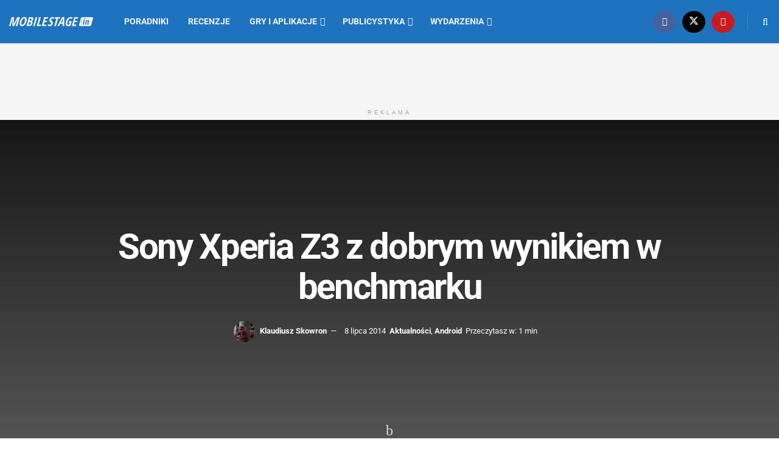

--- FILE ---
content_type: text/html; charset=UTF-8
request_url: https://mobilestage.in/sony-xperia-z3-dobrym-wynikiem-benchmarku/3388
body_size: 22897
content:
<!doctype html>
<!--[if lt IE 7]><html class="no-js lt-ie9 lt-ie8 lt-ie7" lang="pl-PL"> <![endif]-->
<!--[if IE 7]><html class="no-js lt-ie9 lt-ie8" lang="pl-PL"> <![endif]-->
<!--[if IE 8]><html class="no-js lt-ie9" lang="pl-PL"> <![endif]-->
<!--[if IE 9]><html class="no-js lt-ie10" lang="pl-PL"> <![endif]-->
<!--[if gt IE 8]><!--><html class="no-js" lang="pl-PL"> <!--<![endif]--><head><meta http-equiv="Content-Type" content="text/html; charset=UTF-8" /><meta name='viewport' content='width=device-width, initial-scale=1, user-scalable=yes' /><link rel="profile" href="http://gmpg.org/xfn/11" /><link rel="pingback" href="https://mobilestage.in/xmlrpc.php" /><meta name="theme-color" content="#1e73be"><meta name="msapplication-navbutton-color" content="#1e73be"><meta name="apple-mobile-web-app-status-bar-style" content="#1e73be"><meta name='robots' content='index, follow, max-image-preview:large, max-snippet:-1, max-video-preview:-1' /><style>img:is([sizes="auto" i],[sizes^="auto," i]){contain-intrinsic-size:3000px 1500px}</style><meta property="og:type" content="article"><meta property="og:title" content="Sony Xperia Z3 z dobrym wynikiem w benchmarku"><meta property="og:site_name" content="Mobilestage.in"><meta property="og:description" content="Wielu z was już pewnie nie może się doczekać premiery następcy smartfona Sony Xperia Z2. Dla tych osób mamy kolejne"><meta property="og:url" content="https://mobilestage.in/sony-xperia-z3-dobrym-wynikiem-benchmarku/3388"><meta property="og:locale" content="pl_PL"><meta property="og:image" content="https://mobilestage.in/wp-content/uploads/2014/07/Sony-Xperia-logo.jpg"><meta property="og:image:height" content="466"><meta property="og:image:width" content="848"><meta property="article:published_time" content="2014-07-08T20:19:35+02:00"><meta property="article:modified_time" content="2014-07-08T20:25:43+02:00"><meta property="article:author" content="https://www.facebook.com/klaudiusz.leksy"><meta property="article:section" content="Aktualności"><meta property="article:tag" content="android"><meta property="article:tag" content="AnTuTu"><meta property="article:tag" content="Sony Xperia Z3"><meta name="twitter:card" content="summary_large_image"><meta name="twitter:title" content="Sony Xperia Z3 z dobrym wynikiem w benchmarku"><meta name="twitter:description" content="Wielu z was już pewnie nie może się doczekać premiery następcy smartfona Sony Xperia Z2. Dla tych osób mamy kolejne"><meta name="twitter:url" content="https://mobilestage.in/sony-xperia-z3-dobrym-wynikiem-benchmarku/3388"><meta name="twitter:site" content="http://www.fiaformulae.pl"><meta name="twitter:image" content="https://mobilestage.in/wp-content/uploads/2014/07/Sony-Xperia-logo.jpg"><meta name="twitter:image:width" content="848"><meta name="twitter:image:height" content="466"><meta property="fb:app_id" content="1897557060314017"> <script data-optimized="1" type="text/javascript">var jnews_ajax_url='/?ajax-request=jnews'</script> <script data-optimized="1" type="text/javascript">window.jnews=window.jnews||{},window.jnews.library=window.jnews.library||{},window.jnews.library=function(){"use strict";var e=this;e.win=window,e.doc=document,e.noop=function(){},e.globalBody=e.doc.getElementsByTagName("body")[0],e.globalBody=e.globalBody?e.globalBody:e.doc,e.win.jnewsDataStorage=e.win.jnewsDataStorage||{_storage:new WeakMap,put:function(e,t,n){this._storage.has(e)||this._storage.set(e,new Map),this._storage.get(e).set(t,n)},get:function(e,t){return this._storage.get(e).get(t)},has:function(e,t){return this._storage.has(e)&&this._storage.get(e).has(t)},remove:function(e,t){var n=this._storage.get(e).delete(t);return 0===!this._storage.get(e).size&&this._storage.delete(e),n}},e.windowWidth=function(){return e.win.innerWidth||e.docEl.clientWidth||e.globalBody.clientWidth},e.windowHeight=function(){return e.win.innerHeight||e.docEl.clientHeight||e.globalBody.clientHeight},e.requestAnimationFrame=e.win.requestAnimationFrame||e.win.webkitRequestAnimationFrame||e.win.mozRequestAnimationFrame||e.win.msRequestAnimationFrame||window.oRequestAnimationFrame||function(e){return setTimeout(e,1e3/60)},e.cancelAnimationFrame=e.win.cancelAnimationFrame||e.win.webkitCancelAnimationFrame||e.win.webkitCancelRequestAnimationFrame||e.win.mozCancelAnimationFrame||e.win.msCancelRequestAnimationFrame||e.win.oCancelRequestAnimationFrame||function(e){clearTimeout(e)},e.classListSupport="classList"in document.createElement("_"),e.hasClass=e.classListSupport?function(e,t){return e.classList.contains(t)}:function(e,t){return e.className.indexOf(t)>=0},e.addClass=e.classListSupport?function(t,n){e.hasClass(t,n)||t.classList.add(n)}:function(t,n){e.hasClass(t,n)||(t.className+=" "+n)},e.removeClass=e.classListSupport?function(t,n){e.hasClass(t,n)&&t.classList.remove(n)}:function(t,n){e.hasClass(t,n)&&(t.className=t.className.replace(n,""))},e.objKeys=function(e){var t=[];for(var n in e)Object.prototype.hasOwnProperty.call(e,n)&&t.push(n);return t},e.isObjectSame=function(e,t){var n=!0;return JSON.stringify(e)!==JSON.stringify(t)&&(n=!1),n},e.extend=function(){for(var e,t,n,o=arguments[0]||{},i=1,a=arguments.length;i<a;i++)if(null!==(e=arguments[i]))for(t in e)o!==(n=e[t])&&void 0!==n&&(o[t]=n);return o},e.dataStorage=e.win.jnewsDataStorage,e.isVisible=function(e){return 0!==e.offsetWidth&&0!==e.offsetHeight||e.getBoundingClientRect().length},e.getHeight=function(e){return e.offsetHeight||e.clientHeight||e.getBoundingClientRect().height},e.getWidth=function(e){return e.offsetWidth||e.clientWidth||e.getBoundingClientRect().width},e.supportsPassive=!1;try{var t=Object.defineProperty({},"passive",{get:function(){e.supportsPassive=!0}});"createEvent"in e.doc?e.win.addEventListener("test",null,t):"fireEvent"in e.doc&&e.win.attachEvent("test",null)}catch(e){}e.passiveOption=!!e.supportsPassive&&{passive:!0},e.setStorage=function(e,t){e="jnews-"+e;var n={expired:Math.floor(((new Date).getTime()+432e5)/1e3)};t=Object.assign(n,t);localStorage.setItem(e,JSON.stringify(t))},e.getStorage=function(e){e="jnews-"+e;var t=localStorage.getItem(e);return null!==t&&0<t.length?JSON.parse(localStorage.getItem(e)):{}},e.expiredStorage=function(){var t,n="jnews-";for(var o in localStorage)o.indexOf(n)>-1&&"undefined"!==(t=e.getStorage(o.replace(n,""))).expired&&t.expired<Math.floor((new Date).getTime()/1e3)&&localStorage.removeItem(o)},e.addEvents=function(t,n,o){for(var i in n){var a=["touchstart","touchmove"].indexOf(i)>=0&&!o&&e.passiveOption;"createEvent"in e.doc?t.addEventListener(i,n[i],a):"fireEvent"in e.doc&&t.attachEvent("on"+i,n[i])}},e.removeEvents=function(t,n){for(var o in n)"createEvent"in e.doc?t.removeEventListener(o,n[o]):"fireEvent"in e.doc&&t.detachEvent("on"+o,n[o])},e.triggerEvents=function(t,n,o){var i;o=o||{detail:null};return"createEvent"in e.doc?(!(i=e.doc.createEvent("CustomEvent")||new CustomEvent(n)).initCustomEvent||i.initCustomEvent(n,!0,!1,o),void t.dispatchEvent(i)):"fireEvent"in e.doc?((i=e.doc.createEventObject()).eventType=n,void t.fireEvent("on"+i.eventType,i)):void 0},e.getParents=function(t,n){void 0===n&&(n=e.doc);for(var o=[],i=t.parentNode,a=!1;!a;)if(i){var r=i;r.querySelectorAll(n).length?a=!0:(o.push(r),i=r.parentNode)}else o=[],a=!0;return o},e.forEach=function(e,t,n){for(var o=0,i=e.length;o<i;o++)t.call(n,e[o],o)},e.getText=function(e){return e.innerText||e.textContent},e.setText=function(e,t){var n="object"==typeof t?t.innerText||t.textContent:t;e.innerText&&(e.innerText=n),e.textContent&&(e.textContent=n)},e.httpBuildQuery=function(t){return e.objKeys(t).reduce(function t(n){var o=arguments.length>1&&void 0!==arguments[1]?arguments[1]:null;return function(i,a){var r=n[a];a=encodeURIComponent(a);var s=o?"".concat(o,"[").concat(a,"]"):a;return null==r||"function"==typeof r?(i.push("".concat(s,"=")),i):["number","boolean","string"].includes(typeof r)?(i.push("".concat(s,"=").concat(encodeURIComponent(r))),i):(i.push(e.objKeys(r).reduce(t(r,s),[]).join("&")),i)}}(t),[]).join("&")},e.get=function(t,n,o,i){return o="function"==typeof o?o:e.noop,e.ajax("GET",t,n,o,i)},e.post=function(t,n,o,i){return o="function"==typeof o?o:e.noop,e.ajax("POST",t,n,o,i)},e.ajax=function(t,n,o,i,a){var r=new XMLHttpRequest,s=n,c=e.httpBuildQuery(o);if(t=-1!=["GET","POST"].indexOf(t)?t:"GET",r.open(t,s+("GET"==t?"?"+c:""),!0),"POST"==t&&r.setRequestHeader("Content-type","application/x-www-form-urlencoded"),r.setRequestHeader("X-Requested-With","XMLHttpRequest"),r.onreadystatechange=function(){4===r.readyState&&200<=r.status&&300>r.status&&"function"==typeof i&&i.call(void 0,r.response)},void 0!==a&&!a){return{xhr:r,send:function(){r.send("POST"==t?c:null)}}}return r.send("POST"==t?c:null),{xhr:r}},e.scrollTo=function(t,n,o){function i(e,t,n){this.start=this.position(),this.change=e-this.start,this.currentTime=0,this.increment=20,this.duration=void 0===n?500:n,this.callback=t,this.finish=!1,this.animateScroll()}return Math.easeInOutQuad=function(e,t,n,o){return(e/=o/2)<1?n/2*e*e+t:-n/2*(--e*(e-2)-1)+t},i.prototype.stop=function(){this.finish=!0},i.prototype.move=function(t){e.doc.documentElement.scrollTop=t,e.globalBody.parentNode.scrollTop=t,e.globalBody.scrollTop=t},i.prototype.position=function(){return e.doc.documentElement.scrollTop||e.globalBody.parentNode.scrollTop||e.globalBody.scrollTop},i.prototype.animateScroll=function(){this.currentTime+=this.increment;var t=Math.easeInOutQuad(this.currentTime,this.start,this.change,this.duration);this.move(t),this.currentTime<this.duration&&!this.finish?e.requestAnimationFrame.call(e.win,this.animateScroll.bind(this)):this.callback&&"function"==typeof this.callback&&this.callback()},new i(t,n,o)},e.unwrap=function(t){var n,o=t;e.forEach(t,(function(e,t){n?n+=e:n=e})),o.replaceWith(n)},e.performance={start:function(e){performance.mark(e+"Start")},stop:function(e){performance.mark(e+"End"),performance.measure(e,e+"Start",e+"End")}},e.fps=function(){var t=0,n=0,o=0;!function(){var i=t=0,a=0,r=0,s=document.getElementById("fpsTable"),c=function(t){void 0===document.getElementsByTagName("body")[0]?e.requestAnimationFrame.call(e.win,(function(){c(t)})):document.getElementsByTagName("body")[0].appendChild(t)};null===s&&((s=document.createElement("div")).style.position="fixed",s.style.top="120px",s.style.left="10px",s.style.width="100px",s.style.height="20px",s.style.border="1px solid black",s.style.fontSize="11px",s.style.zIndex="100000",s.style.backgroundColor="white",s.id="fpsTable",c(s));var l=function(){o++,n=Date.now(),(a=(o/(r=(n-t)/1e3)).toPrecision(2))!=i&&(i=a,s.innerHTML=i+"fps"),1<r&&(t=n,o=0),e.requestAnimationFrame.call(e.win,l)};l()}()},e.instr=function(e,t){for(var n=0;n<t.length;n++)if(-1!==e.toLowerCase().indexOf(t[n].toLowerCase()))return!0},e.winLoad=function(t,n){function o(o){if("complete"===e.doc.readyState||"interactive"===e.doc.readyState)return!o||n?setTimeout(t,n||1):t(o),1}o()||e.addEvents(e.win,{load:o})},e.docReady=function(t,n){function o(o){if("complete"===e.doc.readyState||"interactive"===e.doc.readyState)return!o||n?setTimeout(t,n||1):t(o),1}o()||e.addEvents(e.doc,{DOMContentLoaded:o})},e.fireOnce=function(){e.docReady((function(){e.assets=e.assets||[],e.assets.length&&(e.boot(),e.load_assets())}),50)},e.boot=function(){e.length&&e.doc.querySelectorAll("style[media]").forEach((function(e){"not all"==e.getAttribute("media")&&e.removeAttribute("media")}))},e.create_js=function(t,n){var o=e.doc.createElement("script");switch(o.setAttribute("src",t),n){case"defer":o.setAttribute("defer",!0);break;case"async":o.setAttribute("async",!0);break;case"deferasync":o.setAttribute("defer",!0),o.setAttribute("async",!0)}e.globalBody.appendChild(o)},e.load_assets=function(){"object"==typeof e.assets&&e.forEach(e.assets.slice(0),(function(t,n){var o="";t.defer&&(o+="defer"),t.async&&(o+="async"),e.create_js(t.url,o);var i=e.assets.indexOf(t);i>-1&&e.assets.splice(i,1)})),e.assets=jnewsoption.au_scripts=window.jnewsads=[]},e.setCookie=function(e,t,n){var o="";if(n){var i=new Date;i.setTime(i.getTime()+24*n*60*60*1e3),o="; expires="+i.toUTCString()}document.cookie=e+"="+(t||"")+o+"; path=/"},e.getCookie=function(e){for(var t=e+"=",n=document.cookie.split(";"),o=0;o<n.length;o++){for(var i=n[o];" "==i.charAt(0);)i=i.substring(1,i.length);if(0==i.indexOf(t))return i.substring(t.length,i.length)}return null},e.eraseCookie=function(e){document.cookie=e+"=; Path=/; Expires=Thu, 01 Jan 1970 00:00:01 GMT;"},e.docReady((function(){e.globalBody=e.globalBody==e.doc?e.doc.getElementsByTagName("body")[0]:e.globalBody,e.globalBody=e.globalBody?e.globalBody:e.doc})),e.winLoad((function(){e.winLoad((function(){var t=!1;if(void 0!==window.jnewsadmin)if(void 0!==window.file_version_checker){var n=e.objKeys(window.file_version_checker);n.length?n.forEach((function(e){t||"10.0.4"===window.file_version_checker[e]||(t=!0)})):t=!0}else t=!0;t&&(window.jnewsHelper.getMessage(),window.jnewsHelper.getNotice())}),2500)}))},window.jnews.library=new window.jnews.library</script> <title>Sony Xperia Z3 z dobrym wynikiem w benchmarku | Mobilestage.in</title><meta name="description" content="Wielu z was już pewnie nie może się doczekać premiery następcy smartfona Sony Xperia Z2. Dla tych osób mamy kolejne wiadomości dotyczące modelu Xperia Z3." /><link rel="canonical" href="https://mobilestage.in/sony-xperia-z3-dobrym-wynikiem-benchmarku/3388" /><meta property="og:locale" content="pl_PL" /><meta property="og:type" content="article" /><meta property="og:title" content="Sony Xperia Z3 z dobrym wynikiem w benchmarku | Mobilestage.in" /><meta property="og:description" content="Wielu z was już pewnie nie może się doczekać premiery następcy smartfona Sony Xperia Z2. Dla tych osób mamy kolejne wiadomości dotyczące modelu Xperia Z3." /><meta property="og:url" content="https://mobilestage.in/sony-xperia-z3-dobrym-wynikiem-benchmarku/3388" /><meta property="og:site_name" content="Mobilestage.in" /><meta property="article:publisher" content="https://www.facebook.com/MobileStageIn" /><meta property="article:author" content="https://www.facebook.com/klaudiusz.leksy" /><meta property="article:published_time" content="2014-07-08T18:19:35+00:00" /><meta property="article:modified_time" content="2014-07-08T18:25:43+00:00" /><meta property="og:image" content="https://mobilestage.in/wp-content/uploads/2014/07/Sony-Xperia-logo.jpg" /><meta property="og:image:width" content="848" /><meta property="og:image:height" content="466" /><meta property="og:image:type" content="image/jpeg" /><meta name="author" content="Klaudiusz Skowron" /><meta name="twitter:card" content="summary_large_image" /><meta name="twitter:creator" content="@MobilestageIn" /><meta name="twitter:site" content="@MobilestageIn" /><meta name="twitter:label1" content="Napisane przez" /><meta name="twitter:data1" content="Klaudiusz Skowron" /><meta name="twitter:label2" content="Szacowany czas czytania" /><meta name="twitter:data2" content="1 minuta" /> <script type="application/ld+json" class="yoast-schema-graph">{"@context":"https://schema.org","@graph":[{"@type":"Article","@id":"https://mobilestage.in/sony-xperia-z3-dobrym-wynikiem-benchmarku/3388#article","isPartOf":{"@id":"https://mobilestage.in/sony-xperia-z3-dobrym-wynikiem-benchmarku/3388"},"author":{"name":"Klaudiusz Skowron","@id":"https://mobilestage.in/#/schema/person/f80296727b4a2a17357620195d766b20"},"headline":"Sony Xperia Z3 z dobrym wynikiem w benchmarku","datePublished":"2014-07-08T18:19:35+00:00","dateModified":"2014-07-08T18:25:43+00:00","mainEntityOfPage":{"@id":"https://mobilestage.in/sony-xperia-z3-dobrym-wynikiem-benchmarku/3388"},"wordCount":187,"commentCount":0,"publisher":{"@id":"https://mobilestage.in/#organization"},"image":{"@id":"https://mobilestage.in/sony-xperia-z3-dobrym-wynikiem-benchmarku/3388#primaryimage"},"thumbnailUrl":"https://mobilestage.in/wp-content/uploads/2014/07/Sony-Xperia-logo.jpg","keywords":["android","AnTuTu","Sony Xperia Z3"],"articleSection":["Aktualności","Android"],"inLanguage":"pl-PL"},{"@type":"WebPage","@id":"https://mobilestage.in/sony-xperia-z3-dobrym-wynikiem-benchmarku/3388","url":"https://mobilestage.in/sony-xperia-z3-dobrym-wynikiem-benchmarku/3388","name":"Sony Xperia Z3 z dobrym wynikiem w benchmarku | Mobilestage.in","isPartOf":{"@id":"https://mobilestage.in/#website"},"primaryImageOfPage":{"@id":"https://mobilestage.in/sony-xperia-z3-dobrym-wynikiem-benchmarku/3388#primaryimage"},"image":{"@id":"https://mobilestage.in/sony-xperia-z3-dobrym-wynikiem-benchmarku/3388#primaryimage"},"thumbnailUrl":"https://mobilestage.in/wp-content/uploads/2014/07/Sony-Xperia-logo.jpg","datePublished":"2014-07-08T18:19:35+00:00","dateModified":"2014-07-08T18:25:43+00:00","description":"Wielu z was już pewnie nie może się doczekać premiery następcy smartfona Sony Xperia Z2. Dla tych osób mamy kolejne wiadomości dotyczące modelu Xperia Z3.","breadcrumb":{"@id":"https://mobilestage.in/sony-xperia-z3-dobrym-wynikiem-benchmarku/3388#breadcrumb"},"inLanguage":"pl-PL","potentialAction":[{"@type":"ReadAction","target":["https://mobilestage.in/sony-xperia-z3-dobrym-wynikiem-benchmarku/3388"]}]},{"@type":"ImageObject","inLanguage":"pl-PL","@id":"https://mobilestage.in/sony-xperia-z3-dobrym-wynikiem-benchmarku/3388#primaryimage","url":"https://mobilestage.in/wp-content/uploads/2014/07/Sony-Xperia-logo.jpg","contentUrl":"https://mobilestage.in/wp-content/uploads/2014/07/Sony-Xperia-logo.jpg","width":848,"height":466},{"@type":"BreadcrumbList","@id":"https://mobilestage.in/sony-xperia-z3-dobrym-wynikiem-benchmarku/3388#breadcrumb","itemListElement":[{"@type":"ListItem","position":1,"name":"Strona główna","item":"https://mobilestage.in/"},{"@type":"ListItem","position":2,"name":"Blog","item":"https://mobilestage.in/blog"},{"@type":"ListItem","position":3,"name":"Sony Xperia Z3 z dobrym wynikiem w benchmarku"}]},{"@type":"WebSite","@id":"https://mobilestage.in/#website","url":"https://mobilestage.in/","name":"Mobilestage.in","description":"Przyjaźnie o mobilnych technologiach","publisher":{"@id":"https://mobilestage.in/#organization"},"potentialAction":[{"@type":"SearchAction","target":{"@type":"EntryPoint","urlTemplate":"https://mobilestage.in/?s={search_term_string}"},"query-input":{"@type":"PropertyValueSpecification","valueRequired":true,"valueName":"search_term_string"}}],"inLanguage":"pl-PL"},{"@type":"Organization","@id":"https://mobilestage.in/#organization","name":"Mobilestage.in","url":"https://mobilestage.in/","logo":{"@type":"ImageObject","inLanguage":"pl-PL","@id":"https://mobilestage.in/#/schema/logo/image/","url":"https://mobilestage.in/wp-content/uploads/2014/02/logo.png","contentUrl":"https://mobilestage.in/wp-content/uploads/2014/02/logo.png","width":170,"height":170,"caption":"Mobilestage.in"},"image":{"@id":"https://mobilestage.in/#/schema/logo/image/"},"sameAs":["https://www.facebook.com/MobileStageIn","https://x.com/MobilestageIn","https://www.youtube.com/channel/UC1X_tTcqp0qFUxeeDgMP2-Q"]},{"@type":"Person","@id":"https://mobilestage.in/#/schema/person/f80296727b4a2a17357620195d766b20","name":"Klaudiusz Skowron","image":{"@type":"ImageObject","inLanguage":"pl-PL","@id":"https://mobilestage.in/#/schema/person/image/","url":"https://mobilestage.in/wp-content/litespeed/avatar/2064d40001c32376fdb50d21a3c6366a.jpg?ver=1769765687","contentUrl":"https://mobilestage.in/wp-content/litespeed/avatar/2064d40001c32376fdb50d21a3c6366a.jpg?ver=1769765687","caption":"Klaudiusz Skowron"},"description":"Uczeń technikum informatycznego, którego najbardziej kręcą urządzenia mobilne. Lubi różne gadżety. Dodatkowo jest fanem Formuły 1 oraz właścicielem własnego portalu o Formule E.","sameAs":["http://www.fiaformulae.pl","https://www.facebook.com/klaudiusz.leksy"],"url":"https://mobilestage.in/author/klaudiusz"}]}</script> <link rel='dns-prefetch' href='//www.googletagmanager.com' /><link rel='dns-prefetch' href='//fonts.googleapis.com' /><link rel='preconnect' href='https://fonts.gstatic.com' /><link rel="alternate" type="application/rss+xml" title="Mobilestage.in &raquo; Kanał z wpisami" href="https://mobilestage.in/feed" /><meta property="og:image" content="https://mobilestage.in/wp-content/uploads/2014/07/Sony-Xperia-logo.jpg"/><style>.lazyload,.lazyloading{max-width:100%}</style><link data-optimized="1" rel='stylesheet' id='wp-block-library-css' href='https://mobilestage.in/wp-content/litespeed/css/ef217fa037dd851527b52bd50c846275.css?ver=46275' type='text/css' media='all' /><style id='classic-theme-styles-inline-css' type='text/css'>/*! This file is auto-generated */
.wp-block-button__link{color:#fff;background-color:#32373c;border-radius:9999px;box-shadow:none;text-decoration:none;padding:calc(.667em + 2px) calc(1.333em + 2px);font-size:1.125em}.wp-block-file__button{background:#32373c;color:#fff;text-decoration:none}</style><link data-optimized="1" rel='stylesheet' id='jnews-faq-css' href='https://mobilestage.in/wp-content/litespeed/css/40907898c62638fad7a83fffecb71d2b.css?ver=71d2b' type='text/css' media='all' /><style id='global-styles-inline-css' type='text/css'>:root{--wp--preset--aspect-ratio--square:1;--wp--preset--aspect-ratio--4-3:4/3;--wp--preset--aspect-ratio--3-4:3/4;--wp--preset--aspect-ratio--3-2:3/2;--wp--preset--aspect-ratio--2-3:2/3;--wp--preset--aspect-ratio--16-9:16/9;--wp--preset--aspect-ratio--9-16:9/16;--wp--preset--color--black:#000000;--wp--preset--color--cyan-bluish-gray:#abb8c3;--wp--preset--color--white:#ffffff;--wp--preset--color--pale-pink:#f78da7;--wp--preset--color--vivid-red:#cf2e2e;--wp--preset--color--luminous-vivid-orange:#ff6900;--wp--preset--color--luminous-vivid-amber:#fcb900;--wp--preset--color--light-green-cyan:#7bdcb5;--wp--preset--color--vivid-green-cyan:#00d084;--wp--preset--color--pale-cyan-blue:#8ed1fc;--wp--preset--color--vivid-cyan-blue:#0693e3;--wp--preset--color--vivid-purple:#9b51e0;--wp--preset--gradient--vivid-cyan-blue-to-vivid-purple:linear-gradient(135deg,rgba(6,147,227,1) 0%,rgb(155,81,224) 100%);--wp--preset--gradient--light-green-cyan-to-vivid-green-cyan:linear-gradient(135deg,rgb(122,220,180) 0%,rgb(0,208,130) 100%);--wp--preset--gradient--luminous-vivid-amber-to-luminous-vivid-orange:linear-gradient(135deg,rgba(252,185,0,1) 0%,rgba(255,105,0,1) 100%);--wp--preset--gradient--luminous-vivid-orange-to-vivid-red:linear-gradient(135deg,rgba(255,105,0,1) 0%,rgb(207,46,46) 100%);--wp--preset--gradient--very-light-gray-to-cyan-bluish-gray:linear-gradient(135deg,rgb(238,238,238) 0%,rgb(169,184,195) 100%);--wp--preset--gradient--cool-to-warm-spectrum:linear-gradient(135deg,rgb(74,234,220) 0%,rgb(151,120,209) 20%,rgb(207,42,186) 40%,rgb(238,44,130) 60%,rgb(251,105,98) 80%,rgb(254,248,76) 100%);--wp--preset--gradient--blush-light-purple:linear-gradient(135deg,rgb(255,206,236) 0%,rgb(152,150,240) 100%);--wp--preset--gradient--blush-bordeaux:linear-gradient(135deg,rgb(254,205,165) 0%,rgb(254,45,45) 50%,rgb(107,0,62) 100%);--wp--preset--gradient--luminous-dusk:linear-gradient(135deg,rgb(255,203,112) 0%,rgb(199,81,192) 50%,rgb(65,88,208) 100%);--wp--preset--gradient--pale-ocean:linear-gradient(135deg,rgb(255,245,203) 0%,rgb(182,227,212) 50%,rgb(51,167,181) 100%);--wp--preset--gradient--electric-grass:linear-gradient(135deg,rgb(202,248,128) 0%,rgb(113,206,126) 100%);--wp--preset--gradient--midnight:linear-gradient(135deg,rgb(2,3,129) 0%,rgb(40,116,252) 100%);--wp--preset--font-size--small:13px;--wp--preset--font-size--medium:20px;--wp--preset--font-size--large:36px;--wp--preset--font-size--x-large:42px;--wp--preset--spacing--20:0.44rem;--wp--preset--spacing--30:0.67rem;--wp--preset--spacing--40:1rem;--wp--preset--spacing--50:1.5rem;--wp--preset--spacing--60:2.25rem;--wp--preset--spacing--70:3.38rem;--wp--preset--spacing--80:5.06rem;--wp--preset--shadow--natural:6px 6px 9px rgba(0, 0, 0, 0.2);--wp--preset--shadow--deep:12px 12px 50px rgba(0, 0, 0, 0.4);--wp--preset--shadow--sharp:6px 6px 0px rgba(0, 0, 0, 0.2);--wp--preset--shadow--outlined:6px 6px 0px -3px rgba(255, 255, 255, 1), 6px 6px rgba(0, 0, 0, 1);--wp--preset--shadow--crisp:6px 6px 0px rgba(0, 0, 0, 1)}:where(.is-layout-flex){gap:.5em}:where(.is-layout-grid){gap:.5em}body .is-layout-flex{display:flex}.is-layout-flex{flex-wrap:wrap;align-items:center}.is-layout-flex>:is(*,div){margin:0}body .is-layout-grid{display:grid}.is-layout-grid>:is(*,div){margin:0}:where(.wp-block-columns.is-layout-flex){gap:2em}:where(.wp-block-columns.is-layout-grid){gap:2em}:where(.wp-block-post-template.is-layout-flex){gap:1.25em}:where(.wp-block-post-template.is-layout-grid){gap:1.25em}.has-black-color{color:var(--wp--preset--color--black)!important}.has-cyan-bluish-gray-color{color:var(--wp--preset--color--cyan-bluish-gray)!important}.has-white-color{color:var(--wp--preset--color--white)!important}.has-pale-pink-color{color:var(--wp--preset--color--pale-pink)!important}.has-vivid-red-color{color:var(--wp--preset--color--vivid-red)!important}.has-luminous-vivid-orange-color{color:var(--wp--preset--color--luminous-vivid-orange)!important}.has-luminous-vivid-amber-color{color:var(--wp--preset--color--luminous-vivid-amber)!important}.has-light-green-cyan-color{color:var(--wp--preset--color--light-green-cyan)!important}.has-vivid-green-cyan-color{color:var(--wp--preset--color--vivid-green-cyan)!important}.has-pale-cyan-blue-color{color:var(--wp--preset--color--pale-cyan-blue)!important}.has-vivid-cyan-blue-color{color:var(--wp--preset--color--vivid-cyan-blue)!important}.has-vivid-purple-color{color:var(--wp--preset--color--vivid-purple)!important}.has-black-background-color{background-color:var(--wp--preset--color--black)!important}.has-cyan-bluish-gray-background-color{background-color:var(--wp--preset--color--cyan-bluish-gray)!important}.has-white-background-color{background-color:var(--wp--preset--color--white)!important}.has-pale-pink-background-color{background-color:var(--wp--preset--color--pale-pink)!important}.has-vivid-red-background-color{background-color:var(--wp--preset--color--vivid-red)!important}.has-luminous-vivid-orange-background-color{background-color:var(--wp--preset--color--luminous-vivid-orange)!important}.has-luminous-vivid-amber-background-color{background-color:var(--wp--preset--color--luminous-vivid-amber)!important}.has-light-green-cyan-background-color{background-color:var(--wp--preset--color--light-green-cyan)!important}.has-vivid-green-cyan-background-color{background-color:var(--wp--preset--color--vivid-green-cyan)!important}.has-pale-cyan-blue-background-color{background-color:var(--wp--preset--color--pale-cyan-blue)!important}.has-vivid-cyan-blue-background-color{background-color:var(--wp--preset--color--vivid-cyan-blue)!important}.has-vivid-purple-background-color{background-color:var(--wp--preset--color--vivid-purple)!important}.has-black-border-color{border-color:var(--wp--preset--color--black)!important}.has-cyan-bluish-gray-border-color{border-color:var(--wp--preset--color--cyan-bluish-gray)!important}.has-white-border-color{border-color:var(--wp--preset--color--white)!important}.has-pale-pink-border-color{border-color:var(--wp--preset--color--pale-pink)!important}.has-vivid-red-border-color{border-color:var(--wp--preset--color--vivid-red)!important}.has-luminous-vivid-orange-border-color{border-color:var(--wp--preset--color--luminous-vivid-orange)!important}.has-luminous-vivid-amber-border-color{border-color:var(--wp--preset--color--luminous-vivid-amber)!important}.has-light-green-cyan-border-color{border-color:var(--wp--preset--color--light-green-cyan)!important}.has-vivid-green-cyan-border-color{border-color:var(--wp--preset--color--vivid-green-cyan)!important}.has-pale-cyan-blue-border-color{border-color:var(--wp--preset--color--pale-cyan-blue)!important}.has-vivid-cyan-blue-border-color{border-color:var(--wp--preset--color--vivid-cyan-blue)!important}.has-vivid-purple-border-color{border-color:var(--wp--preset--color--vivid-purple)!important}.has-vivid-cyan-blue-to-vivid-purple-gradient-background{background:var(--wp--preset--gradient--vivid-cyan-blue-to-vivid-purple)!important}.has-light-green-cyan-to-vivid-green-cyan-gradient-background{background:var(--wp--preset--gradient--light-green-cyan-to-vivid-green-cyan)!important}.has-luminous-vivid-amber-to-luminous-vivid-orange-gradient-background{background:var(--wp--preset--gradient--luminous-vivid-amber-to-luminous-vivid-orange)!important}.has-luminous-vivid-orange-to-vivid-red-gradient-background{background:var(--wp--preset--gradient--luminous-vivid-orange-to-vivid-red)!important}.has-very-light-gray-to-cyan-bluish-gray-gradient-background{background:var(--wp--preset--gradient--very-light-gray-to-cyan-bluish-gray)!important}.has-cool-to-warm-spectrum-gradient-background{background:var(--wp--preset--gradient--cool-to-warm-spectrum)!important}.has-blush-light-purple-gradient-background{background:var(--wp--preset--gradient--blush-light-purple)!important}.has-blush-bordeaux-gradient-background{background:var(--wp--preset--gradient--blush-bordeaux)!important}.has-luminous-dusk-gradient-background{background:var(--wp--preset--gradient--luminous-dusk)!important}.has-pale-ocean-gradient-background{background:var(--wp--preset--gradient--pale-ocean)!important}.has-electric-grass-gradient-background{background:var(--wp--preset--gradient--electric-grass)!important}.has-midnight-gradient-background{background:var(--wp--preset--gradient--midnight)!important}.has-small-font-size{font-size:var(--wp--preset--font-size--small)!important}.has-medium-font-size{font-size:var(--wp--preset--font-size--medium)!important}.has-large-font-size{font-size:var(--wp--preset--font-size--large)!important}.has-x-large-font-size{font-size:var(--wp--preset--font-size--x-large)!important}:where(.wp-block-post-template.is-layout-flex){gap:1.25em}:where(.wp-block-post-template.is-layout-grid){gap:1.25em}:where(.wp-block-columns.is-layout-flex){gap:2em}:where(.wp-block-columns.is-layout-grid){gap:2em}:root :where(.wp-block-pullquote){font-size:1.5em;line-height:1.6}</style><link data-optimized="1" rel='stylesheet' id='twenty20-css' href='https://mobilestage.in/wp-content/litespeed/css/222055fd2582a81974dd02c65ad6ef62.css?ver=6ef62' type='text/css' media='all' /><link data-optimized="1" rel='stylesheet' id='js_composer_front-css' href='https://mobilestage.in/wp-content/litespeed/css/d6d05b044119fafa3789d80f9260297b.css?ver=0297b' type='text/css' media='all' /><link data-optimized="1" crossorigin="anonymous" rel='stylesheet' id='jeg_customizer_font-css' href='https://mobilestage.in/wp-content/litespeed/css/3c00fc5dd38e0c493edc5546976bba33.css?ver=bba33' type='text/css' media='all' /><link data-optimized="1" rel='stylesheet' id='tablepress-default-css' href='https://mobilestage.in/wp-content/litespeed/css/e623311a4ea9923c9c7f7233fce489fa.css?ver=489fa' type='text/css' media='all' /><link data-optimized="1" rel='stylesheet' id='font-awesome-css' href='https://mobilestage.in/wp-content/litespeed/css/42046699486ad7f17cfbfcf5ed653c09.css?ver=53c09' type='text/css' media='all' /><link rel='preload' as='font' type='font/woff2' crossorigin id='font-awesome-webfont-css' href='https://mobilestage.in/wp-content/themes/jnews/assets/fonts/font-awesome/fonts/fontawesome-webfont.woff2?v=4.7.0' type='text/css' media='all' /><link rel='preload' as='font' type='font/woff' crossorigin id='jnews-icon-webfont-css' href='https://mobilestage.in/wp-content/themes/jnews/assets/fonts/jegicon/fonts/jegicon.woff' type='text/css' media='all' /><link rel='preload' as='font' type='font/woff2' crossorigin id='vc-font-awesome-brands-webfont-css' href='https://mobilestage.in/wp-content/plugins/js_composer/assets/lib/vendor/node_modules/@fortawesome/fontawesome-free/webfonts/fa-brands-400.woff2' type='text/css' media='all' /><link rel='preload' as='font' type='font/woff2' crossorigin id='vc-font-awesome-regular-webfont-css' href='https://mobilestage.in/wp-content/plugins/js_composer/assets/lib/vendor/node_modules/@fortawesome/fontawesome-free/webfonts/fa-regular-400.woff2' type='text/css' media='all' /><link rel='preload' as='font' type='font/woff2' crossorigin id='vc-font-awesome-solid-webfont-css' href='https://mobilestage.in/wp-content/plugins/js_composer/assets/lib/vendor/node_modules/@fortawesome/fontawesome-free/webfonts/fa-solid-900.woff2' type='text/css' media='all' /><link data-optimized="1" rel='stylesheet' id='jnews-icon-css' href='https://mobilestage.in/wp-content/litespeed/css/bf1a2c54a5f1b5f6d50773c3dd34915a.css?ver=4915a' type='text/css' media='all' /><link data-optimized="1" rel='stylesheet' id='jscrollpane-css' href='https://mobilestage.in/wp-content/litespeed/css/43c630d7b69d2083c89e3d7923823ba0.css?ver=23ba0' type='text/css' media='all' /><link data-optimized="1" rel='stylesheet' id='oknav-css' href='https://mobilestage.in/wp-content/litespeed/css/e70de64f45306293ad26b7dd01c36f52.css?ver=36f52' type='text/css' media='all' /><link data-optimized="1" rel='stylesheet' id='magnific-popup-css' href='https://mobilestage.in/wp-content/litespeed/css/81d01c22e5a2a78724ad19bea217b840.css?ver=7b840' type='text/css' media='all' /><link data-optimized="1" rel='stylesheet' id='chosen-css' href='https://mobilestage.in/wp-content/litespeed/css/83e1d94ff6068faffdcf0580f2a306c0.css?ver=306c0' type='text/css' media='all' /><link data-optimized="1" rel='stylesheet' id='photoswipe-css' href='https://mobilestage.in/wp-content/litespeed/css/a2597e8b15f26f02331104475baa0886.css?ver=a0886' type='text/css' media='all' /><link data-optimized="1" rel='stylesheet' id='photoswipe-default-css' href='https://mobilestage.in/wp-content/litespeed/css/bae5fb9ec64cffb070e669ee85acc8b8.css?ver=cc8b8' type='text/css' media='all' /><link data-optimized="1" rel='stylesheet' id='jnews-main-css' href='https://mobilestage.in/wp-content/litespeed/css/541c3c7e6dd41aa50cc8997358a2c592.css?ver=2c592' type='text/css' media='all' /><link data-optimized="1" rel='stylesheet' id='jnews-pages-css' href='https://mobilestage.in/wp-content/litespeed/css/2e8eef66ac4820477845bcf09e5a7ec5.css?ver=a7ec5' type='text/css' media='all' /><link data-optimized="1" rel='stylesheet' id='jnews-single-css' href='https://mobilestage.in/wp-content/litespeed/css/7caf101f1a32e07a88871e3fbf5d11e2.css?ver=d11e2' type='text/css' media='all' /><link data-optimized="1" rel='stylesheet' id='jnews-responsive-css' href='https://mobilestage.in/wp-content/litespeed/css/e29b5f371cf591e5b0b68286c2b17c4c.css?ver=17c4c' type='text/css' media='all' /><link data-optimized="1" rel='stylesheet' id='jnews-pb-temp-css' href='https://mobilestage.in/wp-content/litespeed/css/3e2249cf8b903f00adda2bf974952af7.css?ver=52af7' type='text/css' media='all' /><link data-optimized="1" rel='stylesheet' id='jnews-js-composer-css' href='https://mobilestage.in/wp-content/litespeed/css/fc8453a42795ead537224a3cde9b9b3f.css?ver=b9b3f' type='text/css' media='all' /><link data-optimized="1" rel='stylesheet' id='jnews-style-css' href='https://mobilestage.in/wp-content/litespeed/css/72ad88fd78e9e95f009a87901162e0df.css?ver=2e0df' type='text/css' media='all' /><link data-optimized="1" rel='stylesheet' id='jnews-darkmode-css' href='https://mobilestage.in/wp-content/litespeed/css/6daf2ac7251545f13241a8ff018a0df5.css?ver=a0df5' type='text/css' media='all' /><link data-optimized="1" rel='stylesheet' id='jnews-review-css' href='https://mobilestage.in/wp-content/litespeed/css/b3c8ad141d6a3d35b97b31f56b93d3b0.css?ver=3d3b0' type='text/css' media='all' /><link data-optimized="1" rel='stylesheet' id='jnews-select-share-css' href='https://mobilestage.in/wp-content/litespeed/css/3a78b8406279d75df39627060ae5d977.css?ver=5d977' type='text/css' media='all' /> <script data-optimized="1" type="text/javascript" id="image-watermark-no-right-click-js-before">var iwArgsNoRightClick={"rightclick":"N","draganddrop":"Y","devtools":"Y","enableToast":"Y","toastMessage":"This content is protected"}</script> <script data-optimized="1" type="text/javascript" src="https://mobilestage.in/wp-content/litespeed/js/3cc9cd9c1d17e19999f915ffedf68498.js?ver=68498" id="image-watermark-no-right-click-js"></script> <script type="text/javascript" src="https://mobilestage.in/wp-includes/js/jquery/jquery.min.js" id="jquery-core-js"></script> <script data-optimized="1" type="text/javascript" src="https://mobilestage.in/wp-content/litespeed/js/d8f4631ba1b940898e4abf09242d7c3f.js?ver=d7c3f" id="jquery-migrate-js"></script> <script type="text/javascript" src="https://www.googletagmanager.com/gtag/js?id=G-6MZPCZK82X" id="jnews-google-tag-manager-js" defer></script> <script type="text/javascript" id="jnews-google-tag-manager-js-after">/*  */
				window.addEventListener('DOMContentLoaded', function() {
					(function() {
						window.dataLayer = window.dataLayer || [];
						function gtag(){dataLayer.push(arguments);}
						gtag('js', new Date());
						gtag('config', 'G-6MZPCZK82X');
					})();
				});
				
/*  */</script> <script></script><link rel="https://api.w.org/" href="https://mobilestage.in/wp-json/" /><link rel="alternate" title="JSON" type="application/json" href="https://mobilestage.in/wp-json/wp/v2/posts/3388" /><link rel="EditURI" type="application/rsd+xml" title="RSD" href="https://mobilestage.in/xmlrpc.php?rsd" /><meta name="generator" content="WordPress 6.8.3" /><link rel='shortlink' href='https://mobilestage.in/?p=3388' /><link rel="alternate" title="oEmbed (JSON)" type="application/json+oembed" href="https://mobilestage.in/wp-json/oembed/1.0/embed?url=https%3A%2F%2Fmobilestage.in%2Fsony-xperia-z3-dobrym-wynikiem-benchmarku%2F3388" /><link rel="alternate" title="oEmbed (XML)" type="text/xml+oembed" href="https://mobilestage.in/wp-json/oembed/1.0/embed?url=https%3A%2F%2Fmobilestage.in%2Fsony-xperia-z3-dobrym-wynikiem-benchmarku%2F3388&#038;format=xml" /> <script>document.documentElement.className=document.documentElement.className.replace('no-js','js')</script> <style>.no-js img.lazyload{display:none}figure.wp-block-image img.lazyloading{min-width:150px}.lazyload,.lazyloading{--smush-placeholder-width:100px;--smush-placeholder-aspect-ratio:1/1;width:var(--smush-image-width,var(--smush-placeholder-width))!important;aspect-ratio:var(--smush-image-aspect-ratio,var(--smush-placeholder-aspect-ratio))!important}.lazyload,.lazyloading{opacity:0}.lazyloaded{opacity:1;transition:opacity 400ms;transition-delay:0ms}</style><meta name="generator" content="Powered by WPBakery Page Builder - drag and drop page builder for WordPress."/><link rel="amphtml" href="https://mobilestage.in/sony-xperia-z3-dobrym-wynikiem-benchmarku/3388/amp"><link rel="icon" href="https://mobilestage.in/wp-content/uploads/2015/12/logo_transparent21-75x75.png" sizes="32x32" /><link rel="icon" href="https://mobilestage.in/wp-content/uploads/2015/12/logo_transparent21.png" sizes="192x192" /><link rel="apple-touch-icon" href="https://mobilestage.in/wp-content/uploads/2015/12/logo_transparent21.png" /><meta name="msapplication-TileImage" content="https://mobilestage.in/wp-content/uploads/2015/12/logo_transparent21.png" /><style type="text/css" id="wp-custom-css">.jeg_footer_sidecontent .jeg_menu_footer li{display:inline-block}</style><noscript><style>.wpb_animate_when_almost_visible { opacity: 1; }</style></noscript></head><body class="wp-singular post-template-default single single-post postid-3388 single-format-standard wp-embed-responsive wp-theme-jnews jeg_toggle_light jeg_single_tpl_5 jeg_force_fs jeg_single_fullwidth jeg_single_narrow jnews jsc_normal wpb-js-composer js-comp-ver-8.7.1 vc_responsive"><div class="jeg_ad jeg_ad_top jnews_header_top_ads"><div class='ads-wrapper  '></div></div><div class="jeg_viewport"><div class="jeg_header_wrapper"><div class="jeg_header_instagram_wrapper"></div><div class="jeg_header full"><div class="jeg_bottombar jeg_navbar jeg_container jeg_navbar_wrapper  jeg_navbar_dark"><div class="container"><div class="jeg_nav_row"><div class="jeg_nav_col jeg_nav_left jeg_nav_grow"><div class="item_wrap jeg_nav_alignleft"><div class="jeg_nav_item jeg_logo jeg_desktop_logo"><div class="site-title">
<a href="https://mobilestage.in/" aria-label="Visit Homepage" style="padding: 0 0 0 0;">
<img class='jeg_logo_img lazyload' data-src="https://mobilestage.in/wp-content/uploads/2015/12/logo-poziome-transparent.png.webp" data-srcset="https://mobilestage.in/wp-content/uploads/2015/12/logo-poziome-transparent.png 1x, https://mobilestage.in/wp-content/uploads/2015/12/logo-poziome-transparent.png 2x" alt="Mobilestage.in"data-light-data-src="https://mobilestage.in/wp-content/uploads/2015/12/logo-poziome-transparent.png" data-light-data-srcset="https://mobilestage.in/wp-content/uploads/2015/12/logo-poziome-transparent.png 1x, https://mobilestage.in/wp-content/uploads/2015/12/logo-poziome-transparent.png 2x" data-dark-src="https://mobilestage.in/wp-content/themes/jnews/assets/img/logo_darkmode.png" data-dark-srcset="https://mobilestage.in/wp-content/themes/jnews/assets/img/logo_darkmode.png 1x, https://mobilestage.in/wp-content/themes/jnews/assets/img/logo_darkmode@2x.png 2x"width="138" height="15" src="[data-uri]" style="--smush-placeholder-width: 138px; --smush-placeholder-aspect-ratio: 138/15;">			</a></div></div><div class="jeg_nav_item jeg_main_menu_wrapper"><div class="jeg_mainmenu_wrap"><ul class="jeg_menu jeg_main_menu jeg_menu_style_2" data-animation="animate"><li id="menu-item-20745" class="menu-item menu-item-type-taxonomy menu-item-object-category menu-item-20745 bgnav" data-item-row="default" ><a href="https://mobilestage.in/category/publicystyka-poradniki">Poradniki</a></li><li id="menu-item-15446" class="menu-item menu-item-type-post_type menu-item-object-page menu-item-15446 bgnav jeg_megamenu category_1 ajaxload" data-number="9"  data-category="21"  data-tags=""  data-item-row="default" ><a href="https://mobilestage.in/recenzje">Recenzje</a><div class="sub-menu"><div class="jeg_newsfeed clearfix"><div class="newsfeed_overlay"><div class="preloader_type preloader_circle"><div class="newsfeed_preloader jeg_preloader dot">
<span></span><span></span><span></span></div><div class="newsfeed_preloader jeg_preloader circle"><div class="jnews_preloader_circle_outer"><div class="jnews_preloader_circle_inner"></div></div></div><div class="newsfeed_preloader jeg_preloader square"><div class="jeg_square"><div class="jeg_square_inner"></div></div></div></div></div></div></div></li><li id="menu-item-18" class="menu-item menu-item-type-taxonomy menu-item-object-category menu-item-18 bgnav jeg_megamenu category_1 ajaxload" data-number="9"  data-category="10"  data-tags=""  data-item-row="default" ><a href="https://mobilestage.in/category/gry-aplikacje">Gry i Aplikacje</a><div class="sub-menu"><div class="jeg_newsfeed clearfix"><div class="newsfeed_overlay"><div class="preloader_type preloader_circle"><div class="newsfeed_preloader jeg_preloader dot">
<span></span><span></span><span></span></div><div class="newsfeed_preloader jeg_preloader circle"><div class="jnews_preloader_circle_outer"><div class="jnews_preloader_circle_inner"></div></div></div><div class="newsfeed_preloader jeg_preloader square"><div class="jeg_square"><div class="jeg_square_inner"></div></div></div></div></div></div></div></li><li id="menu-item-24" class="menu-item menu-item-type-taxonomy menu-item-object-category menu-item-24 bgnav jeg_megamenu category_1 ajaxload" data-number="9"  data-category="16"  data-tags=""  data-item-row="default" ><a href="https://mobilestage.in/category/publicystyka">Publicystyka</a><div class="sub-menu"><div class="jeg_newsfeed clearfix"><div class="newsfeed_overlay"><div class="preloader_type preloader_circle"><div class="newsfeed_preloader jeg_preloader dot">
<span></span><span></span><span></span></div><div class="newsfeed_preloader jeg_preloader circle"><div class="jnews_preloader_circle_outer"><div class="jnews_preloader_circle_inner"></div></div></div><div class="newsfeed_preloader jeg_preloader square"><div class="jeg_square"><div class="jeg_square_inner"></div></div></div></div></div></div></div></li><li id="menu-item-34" class="menu-item menu-item-type-taxonomy menu-item-object-category menu-item-34 bgnav jeg_megamenu category_1 ajaxload" data-number="9"  data-category="26"  data-tags=""  data-item-row="default" ><a href="https://mobilestage.in/category/wydarzenia">Wydarzenia</a><div class="sub-menu"><div class="jeg_newsfeed clearfix"><div class="newsfeed_overlay"><div class="preloader_type preloader_circle"><div class="newsfeed_preloader jeg_preloader dot">
<span></span><span></span><span></span></div><div class="newsfeed_preloader jeg_preloader circle"><div class="jnews_preloader_circle_outer"><div class="jnews_preloader_circle_inner"></div></div></div><div class="newsfeed_preloader jeg_preloader square"><div class="jeg_square"><div class="jeg_square_inner"></div></div></div></div></div></div></div></li></ul></div></div></div></div><div class="jeg_nav_col jeg_nav_center jeg_nav_normal"><div class="item_wrap jeg_nav_aligncenter"></div></div><div class="jeg_nav_col jeg_nav_right jeg_nav_normal"><div class="item_wrap jeg_nav_alignright"><div
class="jeg_nav_item socials_widget jeg_social_icon_block circle">
<a href="https://www.facebook.com/MobileStageIn/" target='_blank' rel='external noopener nofollow'  aria-label="Find us on Facebook" class="jeg_facebook"><i class="fa fa-facebook"></i> </a><a href="https://twitter.com/mobilestagein" target='_blank' rel='external noopener nofollow'  aria-label="Find us on Twitter" class="jeg_twitter"><i class="fa fa-twitter"><span class="jeg-icon icon-twitter"><svg xmlns="http://www.w3.org/2000/svg" height="1em" viewBox="0 0 512 512"><path d="M389.2 48h70.6L305.6 224.2 487 464H345L233.7 318.6 106.5 464H35.8L200.7 275.5 26.8 48H172.4L272.9 180.9 389.2 48zM364.4 421.8h39.1L151.1 88h-42L364.4 421.8z"/></svg></span></i> </a><a href="https://www.youtube.com/channel/UC1X_tTcqp0qFUxeeDgMP2-Q" target='_blank' rel='external noopener nofollow'  aria-label="Find us on Youtube" class="jeg_youtube"><i class="fa fa-youtube-play"></i> </a></div><div class="jeg_separator separator5"></div><div class="jeg_nav_item jeg_search_wrapper search_icon jeg_search_popup_expand">
<a href="#" class="jeg_search_toggle" aria-label="Search Button"><i class="fa fa-search"></i></a><form action="https://mobilestage.in/" method="get" class="jeg_search_form" target="_top">
<input name="s" class="jeg_search_input" placeholder="Szukaj..." type="text" value="" autocomplete="off">
<button aria-label="Search Button" type="submit" class="jeg_search_button btn"><i class="fa fa-search"></i></button></form><div class="jeg_search_result jeg_search_hide with_result"><div class="search-result-wrapper"></div><div class="search-link search-noresult">
Brak wyników</div><div class="search-link search-all-button">
<i class="fa fa-search"></i> Zobacz wszystkie wyniki</div></div></div></div></div></div></div></div></div></div><div class="jeg_header_sticky"></div><div class="jeg_navbar_mobile_wrapper"><div class="jeg_navbar_mobile" data-mode="scroll"><div class="jeg_mobile_bottombar jeg_mobile_midbar jeg_container dark"><div class="container"><div class="jeg_nav_row"><div class="jeg_nav_col jeg_nav_left jeg_nav_normal"><div class="item_wrap jeg_nav_alignleft"><div class="jeg_nav_item jeg_mobile_logo"><div class="site-title">
<a href="https://mobilestage.in/" aria-label="Visit Homepage">
<img class='jeg_logo_img lazyload' data-src="https://mobilestage.in/wp-content/uploads/2015/12/logo-poziome-transparent.png.webp" data-srcset="https://mobilestage.in/wp-content/uploads/2015/12/logo-poziome-transparent.png 1x, https://mobilestage.in/wp-content/uploads/2015/12/logo-poziome-transparent.png 2x" alt="Mobilestage.in"data-light-data-src="https://mobilestage.in/wp-content/uploads/2015/12/logo-poziome-transparent.png" data-light-data-srcset="https://mobilestage.in/wp-content/uploads/2015/12/logo-poziome-transparent.png 1x, https://mobilestage.in/wp-content/uploads/2015/12/logo-poziome-transparent.png 2x" data-dark-src="https://mobilestage.in/wp-content/themes/jnews/assets/img/logo_darkmode.png" data-dark-srcset="https://mobilestage.in/wp-content/themes/jnews/assets/img/logo_darkmode.png 1x, https://mobilestage.in/wp-content/themes/jnews/assets/img/logo_darkmode@2x.png 2x"width="138" height="15" src="[data-uri]" style="--smush-placeholder-width: 138px; --smush-placeholder-aspect-ratio: 138/15;">			</a></div></div></div></div><div class="jeg_nav_col jeg_nav_center jeg_nav_grow"><div class="item_wrap jeg_nav_aligncenter"></div></div><div class="jeg_nav_col jeg_nav_right jeg_nav_normal"><div class="item_wrap jeg_nav_alignright"><div class="jeg_nav_item">
<a href="#" aria-label="Show Menu" class="toggle_btn jeg_mobile_toggle"><i class="fa fa-bars"></i></a></div><div class="jeg_nav_item jeg_search_wrapper jeg_search_popup_expand">
<a href="#" aria-label="Search Button" class="jeg_search_toggle"><i class="fa fa-search"></i></a><form action="https://mobilestage.in/" method="get" class="jeg_search_form" target="_top">
<input name="s" class="jeg_search_input" placeholder="Szukaj..." type="text" value="" autocomplete="off">
<button aria-label="Search Button" type="submit" class="jeg_search_button btn"><i class="fa fa-search"></i></button></form><div class="jeg_search_result jeg_search_hide with_result"><div class="search-result-wrapper"></div><div class="search-link search-noresult">
Brak wyników</div><div class="search-link search-all-button">
<i class="fa fa-search"></i> Zobacz wszystkie wyniki</div></div></div></div></div></div></div></div></div><div class="sticky_blankspace" style="height: 60px;"></div></div><div class="jeg_ad jeg_ad_top jnews_header_bottom_ads"><div class='ads-wrapper  '><div class="ads_google_ads"><style type='text/css' scoped>.adsslot_04cBkj5fS9{width:970px!important;height:90px!important}@media (max-width:1199px){.adsslot_04cBkj5fS9{width:468px!important;height:60px!important}}@media (max-width:767px){.adsslot_04cBkj5fS9{width:320px!important;height:50px!important}}</style><ins class="adsbygoogle adsslot_04cBkj5fS9" style="display:inline-block;" data-ad-client="3485493519857809" data-ad-slot="9044919727"></ins> <script async defer src='//pagead2.googlesyndication.com/pagead/js/adsbygoogle.js'></script> <script>(adsbygoogle = window.adsbygoogle || []).push({});</script> </div><div class='ads-text'>REKLAMA</div></div></div><div class="post-wrapper"><div class="post-wrap" ><div class="jeg_main jeg_sidebar_none"><div class="jeg_container"><div class="jeg_featured_big jeg_fs_container jeg_parallax"><div class="jeg_featured_bg"><div class="jeg_featured_img lazyload" style="background-image:inherit;" data-bg-image="url(https://mobilestage.in/wp-content/uploads/2014/07/Sony-Xperia-logo.jpg.webp)"></div></div><div class="jeg_fs_content"><div class="entry-header"><div class="container"><h1 class="jeg_post_title">Sony Xperia Z3 z dobrym wynikiem w benchmarku</h1><div class="jeg_meta_container"><div class="jeg_post_meta jeg_post_meta_2"><div class="meta_left"><div class="jeg_meta_author">
<img alt='Klaudiusz Skowron' data-src='https://mobilestage.in/wp-content/litespeed/avatar/4735831c7d608d647049e4f50d95202b.jpg?ver=1769765687' data-srcset='https://mobilestage.in/wp-content/litespeed/avatar/09df0373ab8e3626cb8c70b9facc5208.jpg?ver=1769765687 2x' class='avatar avatar-80 photo lazyload' height='80' width='80' decoding='async' src='[data-uri]' style='--smush-placeholder-width: 80px; --smush-placeholder-aspect-ratio: 80/80;' />                    <span class="meta_text"></span>
<a href="https://mobilestage.in/author/klaudiusz">Klaudiusz Skowron</a></div><div class="jeg_meta_date">
<a href="https://mobilestage.in/sony-xperia-z3-dobrym-wynikiem-benchmarku/3388">8 lipca 2014</a></div><div class="jeg_meta_category">
<span><span class="meta_text"></span>
<a href="https://mobilestage.in/category/aktualnosci" rel="category tag">Aktualności</a><span class="category-separator">, </span><a href="https://mobilestage.in/category/aktualnosci/aktualnosci-android" rel="category tag">Android</a>                </span></div><div class="jeg_meta_reading_time">
<span>
Przeczytasz w: 1 min
</span></div></div><div class="meta_right"></div></div></div></div></div><div class="jeg_fs_scroll jegicon-angle-down"></div></div><div class="jeg_scroll_flag"></div></div><div class="container"><div class="jeg_ad jeg_article_top jnews_article_top_ads"><div class='ads-wrapper  '></div></div></div><div class="jeg_content jeg_singlepage"><div class="container"><div class="row"><div class="jeg_main_content col-md-no-sidebar-narrow"><div class="jeg_inner_content"><div class="jeg_share_top_container"><div class="jeg_share_button clearfix"><div class="jeg_share_stats"><div class="jeg_share_count"><div class="counts">0</div>
<span class="sharetext">UDOSTĘPNIEŃ</span></div></div><div class="jeg_sharelist">
<a href="http://www.facebook.com/sharer.php?u=https%3A%2F%2Fmobilestage.in%2Fsony-xperia-z3-dobrym-wynikiem-benchmarku%2F3388" rel='nofollow' aria-label='Share on Facebook' class="jeg_btn-facebook expanded"><i class="fa fa-facebook-official"></i><span>Udostępnij</span></a><a href="https://twitter.com/intent/tweet?text=Sony%20Xperia%20Z3%20z%20dobrym%20wynikiem%20w%20benchmarku%20via%20%40MobilestageIn&url=https%3A%2F%2Fmobilestage.in%2Fsony-xperia-z3-dobrym-wynikiem-benchmarku%2F3388" rel='nofollow' aria-label='Share on Twitter' class="jeg_btn-twitter expanded"><i class="fa fa-twitter"><svg xmlns="http://www.w3.org/2000/svg" height="1em" viewBox="0 0 512 512"><path d="M389.2 48h70.6L305.6 224.2 487 464H345L233.7 318.6 106.5 464H35.8L200.7 275.5 26.8 48H172.4L272.9 180.9 389.2 48zM364.4 421.8h39.1L151.1 88h-42L364.4 421.8z"/></svg></i><span>Tweetnij</span></a><a href="https://www.linkedin.com/shareArticle?url=https%3A%2F%2Fmobilestage.in%2Fsony-xperia-z3-dobrym-wynikiem-benchmarku%2F3388&title=Sony%20Xperia%20Z3%20z%20dobrym%20wynikiem%20w%20benchmarku" rel='nofollow' aria-label='Share on Linkedin' class="jeg_btn-linkedin expanded"><i class="fa fa-linkedin"></i><span>Udostępnij</span></a><a href="//api.whatsapp.com/send?text=Sony%20Xperia%20Z3%20z%20dobrym%20wynikiem%20w%20benchmarku%0Ahttps%3A%2F%2Fmobilestage.in%2Fsony-xperia-z3-dobrym-wynikiem-benchmarku%2F3388" rel='nofollow' aria-label='Share on Whatsapp' data-action="share/whatsapp/share"  class="jeg_btn-whatsapp expanded"><i class="fa fa-whatsapp"></i><span>Wyślij</span></a><div class="share-secondary">
<a href="https://www.linkedin.com/shareArticle?url=https%3A%2F%2Fmobilestage.in%2Fsony-xperia-z3-dobrym-wynikiem-benchmarku%2F3388&title=Sony%20Xperia%20Z3%20z%20dobrym%20wynikiem%20w%20benchmarku" rel='nofollow' aria-label='Share on Linkedin' class="jeg_btn-linkedin "><i class="fa fa-linkedin"></i></a><a href="https://www.pinterest.com/pin/create/bookmarklet/?pinFave=1&url=https%3A%2F%2Fmobilestage.in%2Fsony-xperia-z3-dobrym-wynikiem-benchmarku%2F3388&media=https://mobilestage.in/wp-content/uploads/2014/07/Sony-Xperia-logo.jpg&description=Sony%20Xperia%20Z3%20z%20dobrym%20wynikiem%20w%20benchmarku" rel='nofollow' aria-label='Share on Pinterest' class="jeg_btn-pinterest "><i class="fa fa-pinterest"></i></a></div>
<a href="#" class="jeg_btn-toggle" aria-label="Share on another social media platform"><i class="fa fa-share"></i></a></div></div></div><div class="jeg_ad jeg_article jnews_content_top_ads "><div class='ads-wrapper  '></div></div><div class="entry-content no-share"><div class="jeg_share_button share-float jeg_sticky_share clearfix share-monocrhome"><div class="jeg_share_float_container"></div></div><div class="content-inner  jeg_link_underline"><p>Wielu z was już pewnie nie może się doczekać premiery następcy smartfona <strong>Sony Xperia Z2</strong>. Dla tych osób mamy kolejne wiadomości dotyczące modelu<strong> Xperia Z3</strong>.</p><p>Jak poinformowała firma Sony, następny flagowy model nie przyniesie za sobą dużo nowości. Będzie to po prostu udoskonalona wersja poprzedniego urządzenia. Jednak poniższy zrzut ekrany z benchmarka <strong>AnTuTu</strong> pokazuje, że będziemy mieli tutaj do czynienia z ciekawym telefonem.<br />
<a href="https://mobilestage.in/wp-content/uploads/2014/07/sony-Xperia-Z3.jpg"><img fetchpriority="high" decoding="async" class="size-full wp-image-3389 aligncenter" src="https://mobilestage.in/wp-content/uploads/2014/07/sony-Xperia-Z3.jpg.webp" alt="sony Xperia Z3" width="298" height="400" /></a></p><div class='jnews_inline_related_post_wrapper right'><div class='jnews_inline_related_post'><div  class="jeg_postblock_29 jeg_postblock jeg_module_hook jeg_pagination_nextprev jeg_col_2o3 jnews_module_3388_0_69809e9929be0   " data-unique="jnews_module_3388_0_69809e9929be0"><div class="jeg_block_heading jeg_block_heading_6 jeg_subcat_right"><h3 class="jeg_block_title"><span>Sprawdź<strong>również</strong></span></h3></div><div class="jeg_block_container"><div class="jeg_posts "><div class="jeg_postsmall jeg_load_more_flag"><article class="jeg_post jeg_pl_xs format-standard"><div class="jeg_postblock_content"><h3 class="jeg_post_title">
<a href="https://mobilestage.in/verbatim-prezentuje-smukly-i-stylowy-przenosny-dysk-twardy-dla-uzytkownikow-komputerow-mac-oraz-pc/20689">Verbatim prezentuje smukły i stylowy przenośny dysk twardy dla użytkowników komputerów MAC oraz PC</a></h3></div></article><article class="jeg_post jeg_pl_xs format-standard"><div class="jeg_postblock_content"><h3 class="jeg_post_title">
<a href="https://mobilestage.in/verbatim-prezentuje-nowe-dyski-ssd-na-zlaczach-nvme-pcie-oraz-sata-iii-m-2-do-modernizacji-systemow/20626">Verbatim prezentuje nowe dyski SSD na złączach NVMe PCIe oraz SATA III M.2 do modernizacji systemów</a></h3></div></article></div></div><div class='module-overlay'><div class='preloader_type preloader_dot'><div class="module-preloader jeg_preloader dot">
<span></span><span></span><span></span></div><div class="module-preloader jeg_preloader circle"><div class="jnews_preloader_circle_outer"><div class="jnews_preloader_circle_inner"></div></div></div><div class="module-preloader jeg_preloader square"><div class="jeg_square"><div class="jeg_square_inner"></div></div></div></div></div></div><div class="jeg_block_navigation"><div class='navigation_overlay'><div class='module-preloader jeg_preloader'><span></span><span></span><span></span></div></div><div class="jeg_block_nav ">
<a href="#" aria-label="View previous page posts" class="prev disabled" title="Poprzedni"><i class="fa fa-angle-left"></i></a>
<a href="#" aria-label="View next page posts" class="next " title="Następny"><i class="fa fa-angle-right"></i></a></div></div> <script>var jnews_module_3388_0_69809e9929be0={"header_icon":"","first_title":"Sprawd\u017a","second_title":"r\u00f3wnie\u017c","url":"","header_type":"heading_6","header_background":"","header_secondary_background":"","header_text_color":"","header_line_color":"","header_accent_color":"","header_filter_category":"","header_filter_author":"","header_filter_tag":"","header_filter_text":"All","sticky_post":!1,"post_type":"post","content_type":"all","sponsor":!1,"number_post":"2","post_offset":0,"unique_content":"disable","include_post":"","included_only":!1,"exclude_post":3388,"include_category":"1,2,3,4,5,6,7,8,1697,4","exclude_category":"","include_author":"","include_tag":"","exclude_tag":"","exclude_visited_post":!1,"sort_by":"latest","show_date":"","date_format":"default","date_format_custom":"Y\/m\/d","pagination_mode":"nextprev","pagination_nextprev_showtext":"","pagination_number_post":"2","pagination_scroll_limit":0,"ads_type":"disable","ads_position":1,"ads_random":"","ads_image":"","ads_image_tablet":"","ads_image_phone":"","ads_image_link":"","ads_image_alt":"","ads_image_new_tab":"","google_publisher_id":"","google_slot_id":"","google_desktop":"auto","google_tab":"auto","google_phone":"auto","content":"","ads_bottom_text":"","show_border":"","el_id":"","el_class":"","scheme":"","column_width":"auto","title_color":"","accent_color":"","alt_color":"","excerpt_color":"","css":"","paged":1,"column_class":"jeg_col_2o3","class":"jnews_block_29"}</script> </div></div></div><p>Aby uzyskać taki wynik w <strong>Z3</strong> musiał zostać zamontowany mocny czterordzeniowy procesor<strong> Snapdragon 801</strong> firmy <strong>Qualcomm</strong>, którego wszystkie rdzenie pracują z częstotliwością 2,5 Ghz. Procesor do pomocy otrzymał 3GB pamięci operacyjnej RAM oraz najnowszy system operacyjny <strong>Google Android 4.4.4 KitKat.</strong></p><div class="jeg_ad jeg_ad_article jnews_content_inline_ads  "><div class='ads-wrapper align-center '><div class="ads_google_ads"><style type='text/css' scoped>.adsslot_lBjGra8f2O{width:728px!important;height:90px!important}@media (max-width:1199px){.adsslot_lBjGra8f2O{width:468px!important;height:60px!important}}@media (max-width:767px){.adsslot_lBjGra8f2O{width:320px!important;height:50px!important}}</style><ins class="adsbygoogle adsslot_lBjGra8f2O" style="display:inline-block;" data-ad-client="3485493519857809" data-ad-slot="4451068599"></ins> <script async defer src='//pagead2.googlesyndication.com/pagead/js/adsbygoogle.js'></script> <script>(adsbygoogle = window.adsbygoogle || []).push({});</script> </div><div class='ads-text'>REKLAMA</div></div></div><p>Pewne jest, że<strong> Sony</strong> w tym roku nie będzie wyposażało swoich urządzeń w procesory <strong>Snapdragon 805</strong>, a od razu przeskoczy na model 810, ponieważ jak sądzi japoński producent między procesorami 801, a 805 nie ma odczuwalnej różnicy w wydajności.</p><p style="margin-bottom: 0cm;"><strong>Sony Xperia Z3</strong> zostanie zaprezentowany pod koniec sierpnia lub na początku września.</p><p><em>Źródło: <a href="www.phonearena.com">Phonearena</a></em></p><div class="jeg_post_tags"><span>Tagi:</span> <a href="https://mobilestage.in/tag/android" rel="tag">android</a><a href="https://mobilestage.in/tag/antutu" rel="tag">AnTuTu</a><a href="https://mobilestage.in/tag/sony-xperia-z3" rel="tag">Sony Xperia Z3</a></div></div></div><div class="jeg_share_bottom_container"><div class="jeg_share_button share-bottom clearfix"><div class="jeg_sharelist">
<a href="http://www.facebook.com/sharer.php?u=https%3A%2F%2Fmobilestage.in%2Fsony-xperia-z3-dobrym-wynikiem-benchmarku%2F3388" rel='nofollow' class="jeg_btn-facebook expanded"><i class="fa fa-facebook-official"></i><span>Udostępnij</span></a><a href="https://twitter.com/intent/tweet?text=Sony%20Xperia%20Z3%20z%20dobrym%20wynikiem%20w%20benchmarku%20via%20%40MobilestageIn&url=https%3A%2F%2Fmobilestage.in%2Fsony-xperia-z3-dobrym-wynikiem-benchmarku%2F3388" rel='nofollow' class="jeg_btn-twitter expanded"><i class="fa fa-twitter"><svg xmlns="http://www.w3.org/2000/svg" height="1em" viewBox="0 0 512 512"><path d="M389.2 48h70.6L305.6 224.2 487 464H345L233.7 318.6 106.5 464H35.8L200.7 275.5 26.8 48H172.4L272.9 180.9 389.2 48zM364.4 421.8h39.1L151.1 88h-42L364.4 421.8z"/></svg></i><span>Tweetnij</span></a><a href="https://www.linkedin.com/shareArticle?url=https%3A%2F%2Fmobilestage.in%2Fsony-xperia-z3-dobrym-wynikiem-benchmarku%2F3388&title=Sony%20Xperia%20Z3%20z%20dobrym%20wynikiem%20w%20benchmarku" rel='nofollow' class="jeg_btn-linkedin expanded"><i class="fa fa-linkedin"></i><span>Udostępnij</span></a><a href="//api.whatsapp.com/send?text=Sony%20Xperia%20Z3%20z%20dobrym%20wynikiem%20w%20benchmarku%0Ahttps%3A%2F%2Fmobilestage.in%2Fsony-xperia-z3-dobrym-wynikiem-benchmarku%2F3388" rel='nofollow' class="jeg_btn-whatsapp expanded"><i class="fa fa-whatsapp"></i><span>Wyślij</span></a><div class="share-secondary">
<a href="https://www.linkedin.com/shareArticle?url=https%3A%2F%2Fmobilestage.in%2Fsony-xperia-z3-dobrym-wynikiem-benchmarku%2F3388&title=Sony%20Xperia%20Z3%20z%20dobrym%20wynikiem%20w%20benchmarku" rel='nofollow' aria-label='Share on Linkedin' class="jeg_btn-linkedin "><i class="fa fa-linkedin"></i></a><a href="https://www.pinterest.com/pin/create/bookmarklet/?pinFave=1&url=https%3A%2F%2Fmobilestage.in%2Fsony-xperia-z3-dobrym-wynikiem-benchmarku%2F3388&media=https://mobilestage.in/wp-content/uploads/2014/07/Sony-Xperia-logo.jpg&description=Sony%20Xperia%20Z3%20z%20dobrym%20wynikiem%20w%20benchmarku" rel='nofollow' aria-label='Share on Pinterest' class="jeg_btn-pinterest "><i class="fa fa-pinterest"></i></a></div>
<a href="#" class="jeg_btn-toggle" aria-label="Share on another social media platform"><i class="fa fa-share"></i></a></div></div></div><div class="jeg_ad jeg_article jnews_content_bottom_ads "><div class='ads-wrapper  '></div></div><div class="jnews_prev_next_container"><div class="jeg_prevnext_post">
<a href="https://mobilestage.in/lumia-androidem-horyzoncie/3383" class="post prev-post">
<span class="caption">Poprzedni artykuł</span><h3 class="post-title">Lumia z Androidem na horyzoncie?</h3>
</a>
<a href="https://mobilestage.in/sony-xperia-sp-recenzja-ekspercka/15471" class="post next-post">
<span class="caption">Następny artykuł</span><h3 class="post-title">Sony Xperia SP &#8211; Recenzja ekspercka</h3>
</a></div></div><div class="jnews_author_box_container "><div class="jeg_authorbox"><div class="jeg_author_image">
<img alt='Klaudiusz Skowron' data-src='https://mobilestage.in/wp-content/litespeed/avatar/4735831c7d608d647049e4f50d95202b.jpg?ver=1769765687' data-srcset='https://mobilestage.in/wp-content/litespeed/avatar/09df0373ab8e3626cb8c70b9facc5208.jpg?ver=1769765687 2x' class='avatar avatar-80 photo lazyload' height='80' width='80' decoding='async' src='[data-uri]' style='--smush-placeholder-width: 80px; --smush-placeholder-aspect-ratio: 80/80;' /></div><div class="jeg_author_content"><h3 class="jeg_author_name">
<a href="https://mobilestage.in/author/klaudiusz">
Klaudiusz Skowron				</a></h3><p class="jeg_author_desc">
Uczeń technikum informatycznego, którego najbardziej kręcą urządzenia mobilne. Lubi różne gadżety. Dodatkowo jest fanem Formuły 1 oraz właścicielem własnego portalu o Formule E.</p><div class="jeg_author_socials">
<a target="_blank" href="http://www.fiaformulae.pl" class="url"><i class="fa fa-globe"></i></a>
<a target="_blank" href="https://www.facebook.com/klaudiusz.leksy" class="facebook"><i class="fa fa-facebook-official"></i></a></div></div></div></div><div class="jnews_related_post_container"></div><div class="jnews_popup_post_container"><section class="jeg_popup_post">
<span class="caption">Następny artykuł</span><div class="jeg_popup_content"><div class="jeg_thumb">
<a href="https://mobilestage.in/sony-xperia-sp-recenzja-ekspercka/15471"><div class="thumbnail-container animate-lazy  size-1000 "><img width="75" height="75" src="[data-uri]" class="lazyload wp-post-image" alt="Sony Xperia SP – recenzja konsumencka" decoding="async" data-full-width="660" data-full-height="375" data-src="https://mobilestage.in/wp-content/uploads/2014/04/sony-xperia-sp-e1397042252200-75x75.jpg.webp" data-sizes="auto" data-expand="700" /></div>                    </a></div><h3 class="post-title">
<a href="https://mobilestage.in/sony-xperia-sp-recenzja-ekspercka/15471">
Sony Xperia SP - Recenzja ekspercka                    </a></h3></div>
<a href="#" class="jeg_popup_close"><i class="fa fa-close"></i></a></section></div><div class="jnews_comment_container"></div></div></div></div><div class="jeg_ad jeg_article jnews_article_bottom_ads"><div class='ads-wrapper  '></div></div></div></div></div></div><div id="post-body-class" class="wp-singular post-template-default single single-post postid-3388 single-format-standard wp-embed-responsive wp-theme-jnews jeg_toggle_light jeg_single_tpl_5 jeg_force_fs jeg_single_fullwidth jeg_single_narrow jnews jsc_normal wpb-js-composer js-comp-ver-8.7.1 vc_responsive"></div></div><div class="post-ajax-overlay"><div class="preloader_type preloader_dot"><div class="newsfeed_preloader jeg_preloader dot">
<span></span><span></span><span></span></div><div class="newsfeed_preloader jeg_preloader circle"><div class="jnews_preloader_circle_outer"><div class="jnews_preloader_circle_inner"></div></div></div><div class="newsfeed_preloader jeg_preloader square"><div class="jeg_square"><div class="jeg_square_inner"></div></div></div></div></div></div><div class="footer-holder" id="footer" data-id="footer"><div class="jeg_footer jeg_footer_sidecontent normal"><div class="jeg_footer_container jeg_container"><div class="jeg_footer_content"><div class="container"><div class="row"><div class="jeg_footer_primary clearfix"><div class="col-md-2 footer_column"><div class="footer_widget widget_about"><div class="jeg_about">
<a href="https://mobilestage.in/" class="footer_logo">
<img class='jeg_logo_img' src=""  alt=""data-light-src="" data-light-srcset=" 1x,  2x" data-dark-src="" data-dark-srcset=" 1x,  2x">                                    </a><p class="copyright"></p></div></div></div><div class="col-md-7 col-sm-8 footer_column"><div class="footer_widget widget_nav_menu"><div class="jeg_footer_heading jeg_footer_heading_2"><h3 class="jeg_footer_title menu-title"><span>REDAKCJA</span></h3></div><ul class="jeg_menu_footer"><li id="menu-item-96" class="menu-item menu-item-type-post_type menu-item-object-page menu-item-96"><a href="https://mobilestage.in/redakcja">Redakcja</a></li><li id="menu-item-98" class="menu-item menu-item-type-post_type menu-item-object-page menu-item-98"><a href="https://mobilestage.in/reklama">Reklama</a></li><li id="menu-item-95" class="menu-item menu-item-type-post_type menu-item-object-page menu-item-95"><a href="https://mobilestage.in/patronat-medialny">Patronat</a></li><li id="menu-item-97" class="menu-item menu-item-type-post_type menu-item-object-page menu-item-privacy-policy menu-item-97"><a rel="privacy-policy" href="https://mobilestage.in/regulamin-polityka-prywatnosci">Regulamin</a></li></ul></div></div><div class="col-md-3 col-sm-4 footer_column"><div class="jeg_footer_heading jeg_footer_heading_2"><h3 class="jeg_footer_title social-title"><span>OBSERWUJ NAS</span></h3></div><div class="socials_widget nobg">
<a href="https://www.facebook.com/MobileStageIn/" target='_blank' rel='external noopener nofollow'  aria-label="Find us on Facebook" class="jeg_facebook"><i class="fa fa-facebook"></i> </a><a href="https://twitter.com/mobilestagein" target='_blank' rel='external noopener nofollow'  aria-label="Find us on Twitter" class="jeg_twitter"><i class="fa fa-twitter"><span class="jeg-icon icon-twitter"><svg xmlns="http://www.w3.org/2000/svg" height="1em" viewBox="0 0 512 512"><path d="M389.2 48h70.6L305.6 224.2 487 464H345L233.7 318.6 106.5 464H35.8L200.7 275.5 26.8 48H172.4L272.9 180.9 389.2 48zM364.4 421.8h39.1L151.1 88h-42L364.4 421.8z"/></svg></span></i> </a><a href="https://www.youtube.com/channel/UC1X_tTcqp0qFUxeeDgMP2-Q" target='_blank' rel='external noopener nofollow'  aria-label="Find us on Youtube" class="jeg_youtube"><i class="fa fa-youtube-play"></i> </a></div></div></div></div></div></div></div></div></div><div class="jscroll-to-top desktop">
<a href="#back-to-top" class="jscroll-to-top_link"><i class="fa fa-angle-up"></i></a></div></div> <script data-optimized="1" type="text/javascript">var jfla=[]</script><div class="pswp" tabindex="-1" role="dialog" aria-hidden="true"><div class="pswp__bg"></div><div class="pswp__scroll-wrap"><div class="pswp__container"><div class="pswp__item"></div><div class="pswp__item"></div><div class="pswp__item"></div></div><div class="pswp__ui pswp__ui--hidden"><div class="pswp__top-bar"><div class="pswp__counter"></div>
<button class="pswp__button pswp__button--close" title="Zamknij (Esc)"></button>
<button class="pswp__button pswp__button--share" title="Udostępnij"></button>
<button class="pswp__button pswp__button--fs" title="Pełny ekran"></button>
<button class="pswp__button pswp__button--zoom" title="Przybliż / oddal"></button><div class="pswp__preloader"><div class="pswp__preloader__icn"><div class="pswp__preloader__cut"><div class="pswp__preloader__donut"></div></div></div></div></div><div class="pswp__share-modal pswp__share-modal--hidden pswp__single-tap"><div class="pswp__share-tooltip"></div></div>
<button class="pswp__button pswp__button--arrow--left" title="Poprzedni (strzałka w lewo)">
</button>
<button class="pswp__button pswp__button--arrow--right" title="Następny (strzałka w prawo)">
</button><div class="pswp__caption"><div class="pswp__caption__center"></div></div></div></div></div><script type="speculationrules">{"prefetch":[{"source":"document","where":{"and":[{"href_matches":"\/*"},{"not":{"href_matches":["\/wp-*.php","\/wp-admin\/*","\/wp-content\/uploads\/*","\/wp-content\/*","\/wp-content\/plugins\/*","\/wp-content\/themes\/jnews\/*","\/*\\?(.+)"]}},{"not":{"selector_matches":"a[rel~=\"nofollow\"]"}},{"not":{"selector_matches":".no-prefetch, .no-prefetch a"}}]},"eagerness":"conservative"}]}</script> <div id="selectShareContainer"><div class="selectShare-inner"><div class="select_share jeg_share_button">
<button class="select-share-button jeg_btn-facebook" data-url="http://www.facebook.com/sharer.php?u=[url]&quote=[selected_text]" data-post-url="https%3A%2F%2Fmobilestage.in%2Fsony-xperia-z3-dobrym-wynikiem-benchmarku%2F3388" data-image-url="" data-title="Sony%20Xperia%20Z3%20z%20dobrym%20wynikiem%20w%20benchmarku" ><i class="fa fa-facebook-official"></i></a><button class="select-share-button jeg_btn-twitter" data-url="https://twitter.com/intent/tweet?text=[selected_text]&url=[url]" data-post-url="https%3A%2F%2Fmobilestage.in%2Fsony-xperia-z3-dobrym-wynikiem-benchmarku%2F3388" data-image-url="" data-title="Sony%20Xperia%20Z3%20z%20dobrym%20wynikiem%20w%20benchmarku%20via%20%40MobilestageIn" ><i class="fa fa-twitter"><svg xmlns="http://www.w3.org/2000/svg" height="1em" viewBox="0 0 512 512"><path d="M389.2 48h70.6L305.6 224.2 487 464H345L233.7 318.6 106.5 464H35.8L200.7 275.5 26.8 48H172.4L272.9 180.9 389.2 48zM364.4 421.8h39.1L151.1 88h-42L364.4 421.8z"/></svg></i></a></div><div class="selectShare-arrowClip"><div class="selectShare-arrow"></div></div></div></div><div id="jeg_off_canvas" class="normal">
<a href="#" class="jeg_menu_close"><i class="jegicon-cross"></i></a><div class="jeg_bg_overlay"></div><div class="jeg_mobile_wrapper"><div class="nav_wrap"><div class="item_main"><div class="jeg_aside_item jeg_search_wrapper jeg_search_no_expand round">
<a href="#" aria-label="Search Button" class="jeg_search_toggle"><i class="fa fa-search"></i></a><form action="https://mobilestage.in/" method="get" class="jeg_search_form" target="_top">
<input name="s" class="jeg_search_input" placeholder="Szukaj..." type="text" value="" autocomplete="off">
<button aria-label="Search Button" type="submit" class="jeg_search_button btn"><i class="fa fa-search"></i></button></form><div class="jeg_search_result jeg_search_hide with_result"><div class="search-result-wrapper"></div><div class="search-link search-noresult">
Brak wyników</div><div class="search-link search-all-button">
<i class="fa fa-search"></i> Zobacz wszystkie wyniki</div></div></div><div class="jeg_aside_item"><ul class="jeg_mobile_menu sf-js-hover"><li class="menu-item menu-item-type-taxonomy menu-item-object-category menu-item-20745"><a href="https://mobilestage.in/category/publicystyka-poradniki">Poradniki</a></li><li class="menu-item menu-item-type-post_type menu-item-object-page menu-item-15446"><a href="https://mobilestage.in/recenzje">Recenzje</a></li><li class="menu-item menu-item-type-taxonomy menu-item-object-category menu-item-18"><a href="https://mobilestage.in/category/gry-aplikacje">Gry i Aplikacje</a></li><li class="menu-item menu-item-type-taxonomy menu-item-object-category menu-item-24"><a href="https://mobilestage.in/category/publicystyka">Publicystyka</a></li><li class="menu-item menu-item-type-taxonomy menu-item-object-category menu-item-34"><a href="https://mobilestage.in/category/wydarzenia">Wydarzenia</a></li></ul></div></div><div class="item_bottom"><div class="jeg_aside_item socials_widget circle">
<a href="https://www.facebook.com/MobileStageIn/" target='_blank' rel='external noopener nofollow'  aria-label="Find us on Facebook" class="jeg_facebook"><i class="fa fa-facebook"></i> </a><a href="https://twitter.com/mobilestagein" target='_blank' rel='external noopener nofollow'  aria-label="Find us on Twitter" class="jeg_twitter"><i class="fa fa-twitter"><span class="jeg-icon icon-twitter"><svg xmlns="http://www.w3.org/2000/svg" height="1em" viewBox="0 0 512 512"><path d="M389.2 48h70.6L305.6 224.2 487 464H345L233.7 318.6 106.5 464H35.8L200.7 275.5 26.8 48H172.4L272.9 180.9 389.2 48zM364.4 421.8h39.1L151.1 88h-42L364.4 421.8z"/></svg></span></i> </a><a href="https://www.youtube.com/channel/UC1X_tTcqp0qFUxeeDgMP2-Q" target='_blank' rel='external noopener nofollow'  aria-label="Find us on Youtube" class="jeg_youtube"><i class="fa fa-youtube-play"></i> </a></div><div class="jeg_aside_item jeg_aside_copyright"><p></p></div></div></div></div></div><div class="jeg_read_progress_wrapper"></div><link data-optimized="1" rel='stylesheet' id='jnews-scheme-css' href='https://mobilestage.in/wp-content/litespeed/css/28017d35b923de25fde6608071bf281b.css?ver=f281b' type='text/css' media='all' /> <script data-optimized="1" type="text/javascript" src="https://mobilestage.in/wp-content/litespeed/js/895a574755544b76d2cf814bf2001fe6.js?ver=01fe6" id="twenty20-eventmove-js"></script> <script data-optimized="1" type="text/javascript" src="https://mobilestage.in/wp-content/litespeed/js/b8f128baf352efc48560f10af6db9537.js?ver=b9537" id="twenty20-js"></script> <script data-optimized="1" type="text/javascript" id="twenty20-js-after">jQuery(function($){function checkUninitialized(){$(".twentytwenty-container:not([data-twenty20-init])").each(function(){var $container=$(this);if($container.find("img").length===2){$container.trigger("twenty20-init")}})}
var checkInterval=setInterval(checkUninitialized,500);setTimeout(function(){clearInterval(checkInterval)},5000)})</script> <script data-optimized="1" type="text/javascript" src="https://mobilestage.in/wp-content/litespeed/js/dbabe2410f249646e55d00aca6d18b5e.js?ver=18b5e" id="photoswipe-js"></script> <script data-optimized="1" type="text/javascript" src="https://mobilestage.in/wp-content/litespeed/js/2ff68a34bbf6354a7bc63aee05c62f79.js?ver=62f79" id="photoswipe-ui-default-js"></script> <script data-optimized="1" type="text/javascript" src="https://mobilestage.in/wp-content/litespeed/js/b3bf3ec6c7a366b53105330a3e19decf.js?ver=9decf" id="hoverIntent-js"></script> <script data-optimized="1" type="text/javascript" src="https://mobilestage.in/wp-content/litespeed/js/d92f4cad94fbaaaf94fb02c8f4614412.js?ver=14412" id="imagesloaded-js"></script> <script data-optimized="1" type="text/javascript" src="https://mobilestage.in/wp-content/litespeed/js/83694dc070ab5b3a32ae71eb444fb847.js?ver=fb847" id="isotope-js"></script> <script data-optimized="1" type="text/javascript" src="https://mobilestage.in/wp-content/litespeed/js/c66b6a0b1333d4fa9ba3f9c61aa22b89.js?ver=22b89" id="lazysizes-js"></script> <script data-optimized="1" type="text/javascript" src="https://mobilestage.in/wp-content/litespeed/js/c09ee0ef8c95571bc63c37ffe3cc6753.js?ver=c6753" id="bgset-js"></script> <script data-optimized="1" type="text/javascript" src="https://mobilestage.in/wp-content/litespeed/js/51638d3cd5125d7252c06e84d58dcd3b.js?ver=dcd3b" id="superfish-js"></script> <script data-optimized="1" type="text/javascript" src="https://mobilestage.in/wp-content/litespeed/js/977735e0ee4f2398e0441655979ad54f.js?ver=ad54f" id="theia-sticky-sidebar-js"></script> <script data-optimized="1" type="text/javascript" src="https://mobilestage.in/wp-content/litespeed/js/10f61d54ac6b81797d5f441af77d3a0e.js?ver=d3a0e" id="waypoint-js"></script> <script data-optimized="1" type="text/javascript" src="https://mobilestage.in/wp-content/litespeed/js/afc2df4b1e962acf0d5c8933c6c6dc09.js?ver=6dc09" id="scrollto-js"></script> <script data-optimized="1" type="text/javascript" src="https://mobilestage.in/wp-content/litespeed/js/efdf3204b217380a8f227840c368bc32.js?ver=8bc32" id="parallax-js"></script> <script data-optimized="1" type="text/javascript" src="https://mobilestage.in/wp-content/litespeed/js/800666b08ab5048d27e68dd6b33e741c.js?ver=e741c" id="okaynav-js"></script> <script data-optimized="1" type="text/javascript" src="https://mobilestage.in/wp-content/litespeed/js/caca11ece0261d37b0077b9bcdd0d2eb.js?ver=0d2eb" id="mousewheel-js"></script> <script data-optimized="1" type="text/javascript" src="https://mobilestage.in/wp-content/litespeed/js/74bce61ef071e70f7c23526297ddf4e0.js?ver=df4e0" id="modernizr-js"></script> <script data-optimized="1" type="text/javascript" src="https://mobilestage.in/wp-content/litespeed/js/f8c8bad8ed913c73842ad10de265c816.js?ver=5c816" id="smartresize-js"></script> <script type="text/javascript" src="https://mobilestage.in/wp-content/themes/jnews/assets/js/chosen.jquery.js" id="chosen-js"></script> <script data-optimized="1" type="text/javascript" src="https://mobilestage.in/wp-content/litespeed/js/336c1b22cd3ed81b18aec0c24cef2b81.js?ver=f2b81" id="magnific-js"></script> <script data-optimized="1" type="text/javascript" src="https://mobilestage.in/wp-content/litespeed/js/c6439e8d60a8a19dab26e85029ef740b.js?ver=f740b" id="jnews-gif-js"></script> <script type="text/javascript" src="https://mobilestage.in/wp-content/themes/jnews/assets/js/jquery.jsticky.js" id="jnews-sticky-js"></script> <script data-optimized="1" type="text/javascript" src="https://mobilestage.in/wp-content/litespeed/js/f73547b958e3bedbd6260b87fc73fcb1.js?ver=3fcb1" id="jquery-transit-js"></script> <script data-optimized="1" type="text/javascript" src="https://mobilestage.in/wp-content/litespeed/js/12aff190a7b956cc19e7530d15019f8f.js?ver=19f8f" id="jnews-landing-module-js"></script> <script data-optimized="1" type="text/javascript" id="jnews-main-js-extra">var jnewsoption={"login_reload":"https:\/\/mobilestage.in\/sony-xperia-z3-dobrym-wynikiem-benchmarku\/3388","popup_script":"photoswipe","single_gallery":"","ismobile":"","isie":"","sidefeed_ajax":"","language":"pl_PL","module_prefix":"jnews_module_ajax_","live_search":"1","postid":"3388","isblog":"1","admin_bar":"0","follow_video":"1","follow_position":"bottom_right","rtl":"0","gif":"1","lang":{"invalid_recaptcha":"Invalid Recaptcha!","empty_username":"Please enter your username!","empty_email":"Please enter your email!","empty_password":"Please enter your password!"},"recaptcha":"0","site_slug":"\/","site_domain":"mobilestage.in","zoom_button":"0","dm_cookie_time":"0","custom_login":"","jnewsReview":{"enableDecimal":!1}}</script> <script data-optimized="1" type="text/javascript" src="https://mobilestage.in/wp-content/litespeed/js/94c86ee64d07649a31724591dce9f04d.js?ver=9f04d" id="jnews-main-js"></script> <script data-optimized="1" type="text/javascript" src="https://mobilestage.in/wp-content/litespeed/js/4595693ccc230c4b5300548cedb45286.js?ver=45286" id="jnews-floating-video-js"></script> <script data-optimized="1" type="text/javascript" src="https://mobilestage.in/wp-content/litespeed/js/fd7655c45fcc87700477608ee277c428.js?ver=7c428" id="jnews-zoom-button-js"></script> <script data-optimized="1" type="text/javascript" src="https://mobilestage.in/wp-content/litespeed/js/bf2689242f51ad9924b709e85f0bc035.js?ver=bc035" id="jnews-popup-post-js"></script> <script data-optimized="1" type="text/javascript" src="https://mobilestage.in/wp-content/litespeed/js/de55ed395a11c01eed6acddc79fecf83.js?ver=ecf83" id="jnews-darkmode-js"></script> <!--[if lt IE 9]> <script type="text/javascript" src="https://mobilestage.in/wp-content/themes/jnews/assets/js/html5shiv.min.js" id="html5shiv-js"></script> <![endif]--> <script data-optimized="1" type="text/javascript" id="smush-lazy-load-js-before">var smushLazyLoadOptions={"autoResizingEnabled":!1,"autoResizeOptions":{"precision":5,"skipAutoWidth":!0}}</script> <script data-optimized="1" type="text/javascript" src="https://mobilestage.in/wp-content/litespeed/js/6ed7c1a8947bc8a95aad86121602602c.js?ver=2602c" id="smush-lazy-load-js"></script> <script data-optimized="1" type="text/javascript" id="jnews-select-share-js-extra">var jnews_select_share={"is_customize_preview":""}</script> <script data-optimized="1" type="text/javascript" src="https://mobilestage.in/wp-content/litespeed/js/541de4eac2b10e1a21594c3e64a1f288.js?ver=1f288" id="jnews-select-share-js"></script> <script data-optimized="1" type="text/javascript">var visualizerUserInteractionEvents=["scroll","mouseover","keydown","touchmove","touchstart"];visualizerUserInteractionEvents.forEach(function(event){window.addEventListener(event,visualizerTriggerScriptLoader,{passive:!0})});function visualizerTriggerScriptLoader(){visualizerLoadScripts();visualizerUserInteractionEvents.forEach(function(event){window.removeEventListener(event,visualizerTriggerScriptLoader,{passive:!0})})}
function visualizerLoadScripts(){document.querySelectorAll("script[data-visualizer-script]").forEach(function(elem){jQuery.getScript(elem.getAttribute("data-visualizer-script")).done(function(script,textStatus){elem.setAttribute("src",elem.getAttribute("data-visualizer-script"));elem.removeAttribute("data-visualizer-script");setTimeout(function(){visualizerRefreshChart()})})})}
function visualizerRefreshChart(){jQuery('.visualizer-front:not(.visualizer-chart-loaded)').resize();if(jQuery('div.viz-facade-loaded:not(.visualizer-lazy):empty').length>0){visualizerUserInteractionEvents.forEach(function(event){window.addEventListener(event,function(){jQuery('.visualizer-front:not(.visualizer-chart-loaded)').resize()},{passive:!0})})}}</script> <script></script><script type="module">;/*! instant.page v5.1.1 - (C) 2019-2020 Alexandre Dieulot - https://instant.page/license */
let t,e;const n=new Set,o=document.createElement("link"),i=o.relList&&o.relList.supports&&o.relList.supports("prefetch")&&window.IntersectionObserver&&"isIntersecting"in IntersectionObserverEntry.prototype,s="instantAllowQueryString"in document.body.dataset,a="instantAllowExternalLinks"in document.body.dataset,r="instantWhitelist"in document.body.dataset,c="instantMousedownShortcut"in document.body.dataset,d=1111;let l=65,u=!1,f=!1,m=!1;if("instantIntensity"in document.body.dataset){const t=document.body.dataset.instantIntensity;if("mousedown"==t.substr(0,9))u=!0,"mousedown-only"==t&&(f=!0);else if("viewport"==t.substr(0,8))navigator.connection&&(navigator.connection.saveData||navigator.connection.effectiveType&&navigator.connection.effectiveType.includes("2g"))||("viewport"==t?document.documentElement.clientWidth*document.documentElement.clientHeight<45e4&&(m=!0):"viewport-all"==t&&(m=!0));else{const e=parseInt(t);isNaN(e)||(l=e)}}if(i){const n={capture:!0,passive:!0};if(f||document.addEventListener("touchstart",(function(t){e=performance.now();const n=t.target.closest("a");h(n)&&v(n.href)}),n),u?c||document.addEventListener("mousedown",(function(t){const e=t.target.closest("a");h(e)&&v(e.href)}),n):document.addEventListener("mouseover",(function(n){if(performance.now()-e<d)return;if(!("closest"in n.target))return;const o=n.target.closest("a");h(o)&&(o.addEventListener("mouseout",p,{passive:!0}),t=setTimeout((()=>{v(o.href),t=void 0}),l))}),n),c&&document.addEventListener("mousedown",(function(t){if(performance.now()-e<d)return;const n=t.target.closest("a");if(t.which>1||t.metaKey||t.ctrlKey)return;if(!n)return;n.addEventListener("click",(function(t){1337!=t.detail&&t.preventDefault()}),{capture:!0,passive:!1,once:!0});const o=new MouseEvent("click",{view:window,bubbles:!0,cancelable:!1,detail:1337});n.dispatchEvent(o)}),n),m){let t;(t=window.requestIdleCallback?t=>{requestIdleCallback(t,{timeout:1500})}:t=>{t()})((()=>{const t=new IntersectionObserver((e=>{e.forEach((e=>{if(e.isIntersecting){const n=e.target;t.unobserve(n),v(n.href)}}))}));document.querySelectorAll("a").forEach((e=>{h(e)&&t.observe(e)}))}))}}function p(e){e.relatedTarget&&e.target.closest("a")==e.relatedTarget.closest("a")||t&&(clearTimeout(t),t=void 0)}function h(t){if(t&&t.href&&(!r||"instant"in t.dataset)&&(a||t.origin==location.origin||"instant"in t.dataset)&&["http:","https:"].includes(t.protocol)&&("http:"!=t.protocol||"https:"!=location.protocol)&&(s||!t.search||"instant"in t.dataset)&&!(t.hash&&t.pathname+t.search==location.pathname+location.search||"noInstant"in t.dataset))return!0}function v(t){if(n.has(t))return;const e=document.createElement("link");e.rel="prefetch",e.href=t,document.head.appendChild(e),n.add(t)}</script><div class="jeg_ad jnews_mobile_sticky_ads "></div><style id="jeg_dynamic_css" type="text/css" data-type="jeg_custom-css">.jeg_container,.jeg_content,.jeg_boxed .jeg_main .jeg_container,.jeg_autoload_separator{background-color:#fff}body{--j-body-color:#53585c;--j-accent-color:#1e73be;--j-alt-color:#1476b7;--j-heading-color:#212121}body,.jeg_newsfeed_list .tns-outer .tns-controls button,.jeg_filter_button,.owl-carousel .owl-nav div,.jeg_readmore,.jeg_hero_style_7 .jeg_post_meta a,.widget_calendar thead th,.widget_calendar tfoot a,.jeg_socialcounter a,.entry-header .jeg_meta_like a,.entry-header .jeg_meta_comment a,.entry-header .jeg_meta_donation a,.entry-header .jeg_meta_bookmark a,.entry-content tbody tr:hover,.entry-content th,.jeg_splitpost_nav li:hover a,#breadcrumbs a,.jeg_author_socials a:hover,.jeg_footer_content a,.jeg_footer_bottom a,.jeg_cartcontent,.woocommerce .woocommerce-breadcrumb a{color:#53585c}a,.jeg_menu_style_5>li>a:hover,.jeg_menu_style_5>li.sfHover>a,.jeg_menu_style_5>li.current-menu-item>a,.jeg_menu_style_5>li.current-menu-ancestor>a,.jeg_navbar .jeg_menu:not(.jeg_main_menu)>li>a:hover,.jeg_midbar .jeg_menu:not(.jeg_main_menu)>li>a:hover,.jeg_side_tabs li.active,.jeg_block_heading_5 strong,.jeg_block_heading_6 strong,.jeg_block_heading_7 strong,.jeg_block_heading_8 strong,.jeg_subcat_list li a:hover,.jeg_subcat_list li button:hover,.jeg_pl_lg_7 .jeg_thumb .jeg_post_category a,.jeg_pl_xs_2:before,.jeg_pl_xs_4 .jeg_postblock_content:before,.jeg_postblock .jeg_post_title a:hover,.jeg_hero_style_6 .jeg_post_title a:hover,.jeg_sidefeed .jeg_pl_xs_3 .jeg_post_title a:hover,.widget_jnews_popular .jeg_post_title a:hover,.jeg_meta_author a,.widget_archive li a:hover,.widget_pages li a:hover,.widget_meta li a:hover,.widget_recent_entries li a:hover,.widget_rss li a:hover,.widget_rss cite,.widget_categories li a:hover,.widget_categories li.current-cat>a,#breadcrumbs a:hover,.jeg_share_count .counts,.commentlist .bypostauthor>.comment-body>.comment-author>.fn,span.required,.jeg_review_title,.bestprice .price,.authorlink a:hover,.jeg_vertical_playlist .jeg_video_playlist_play_icon,.jeg_vertical_playlist .jeg_video_playlist_item.active .jeg_video_playlist_thumbnail:before,.jeg_horizontal_playlist .jeg_video_playlist_play,.woocommerce li.product .pricegroup .button,.widget_display_forums li a:hover,.widget_display_topics li:before,.widget_display_replies li:before,.widget_display_views li:before,.bbp-breadcrumb a:hover,.jeg_mobile_menu li.sfHover>a,.jeg_mobile_menu li a:hover,.split-template-6 .pagenum,.jeg_mobile_menu_style_5>li>a:hover,.jeg_mobile_menu_style_5>li.sfHover>a,.jeg_mobile_menu_style_5>li.current-menu-item>a,.jeg_mobile_menu_style_5>li.current-menu-ancestor>a,.jeg_mobile_menu.jeg_menu_dropdown li.open>div>a,.jeg_menu_dropdown.language-swicher .sub-menu li a:hover{color:#1e73be}.jeg_menu_style_1>li>a:before,.jeg_menu_style_2>li>a:before,.jeg_menu_style_3>li>a:before,.jeg_side_toggle,.jeg_slide_caption .jeg_post_category a,.jeg_slider_type_1_wrapper .tns-controls button.tns-next,.jeg_block_heading_1 .jeg_block_title span,.jeg_block_heading_2 .jeg_block_title span,.jeg_block_heading_3,.jeg_block_heading_4 .jeg_block_title span,.jeg_block_heading_6:after,.jeg_pl_lg_box .jeg_post_category a,.jeg_pl_md_box .jeg_post_category a,.jeg_readmore:hover,.jeg_thumb .jeg_post_category a,.jeg_block_loadmore a:hover,.jeg_postblock.alt .jeg_block_loadmore a:hover,.jeg_block_loadmore a.active,.jeg_postblock_carousel_2 .jeg_post_category a,.jeg_heroblock .jeg_post_category a,.jeg_pagenav_1 .page_number.active,.jeg_pagenav_1 .page_number.active:hover,input[type="submit"],.btn,.button,.widget_tag_cloud a:hover,.popularpost_item:hover .jeg_post_title a:before,.jeg_splitpost_4 .page_nav,.jeg_splitpost_5 .page_nav,.jeg_post_via a:hover,.jeg_post_source a:hover,.jeg_post_tags a:hover,.comment-reply-title small a:before,.comment-reply-title small a:after,.jeg_storelist .productlink,.authorlink li.active a:before,.jeg_footer.dark .socials_widget:not(.nobg) a:hover .fa,.jeg_footer.dark .socials_widget:not(.nobg) a:hover span.jeg-icon,div.jeg_breakingnews_title,.jeg_overlay_slider_bottom_wrapper .tns-controls button,.jeg_overlay_slider_bottom_wrapper .tns-controls button:hover,.jeg_vertical_playlist .jeg_video_playlist_current,.woocommerce span.onsale,.woocommerce #respond input#submit:hover,.woocommerce a.button:hover,.woocommerce button.button:hover,.woocommerce input.button:hover,.woocommerce #respond input#submit.alt,.woocommerce a.button.alt,.woocommerce button.button.alt,.woocommerce input.button.alt,.jeg_popup_post .caption,.jeg_footer.dark input[type="submit"],.jeg_footer.dark .btn,.jeg_footer.dark .button,.footer_widget.widget_tag_cloud a:hover,.jeg_inner_content .content-inner .jeg_post_category a:hover,#buddypress .standard-form button,#buddypress a.button,#buddypress input[type="submit"],#buddypress input[type="button"],#buddypress input[type="reset"],#buddypress ul.button-nav li a,#buddypress .generic-button a,#buddypress .generic-button button,#buddypress .comment-reply-link,#buddypress a.bp-title-button,#buddypress.buddypress-wrap .members-list li .user-update .activity-read-more a,div#buddypress .standard-form button:hover,div#buddypress a.button:hover,div#buddypress input[type="submit"]:hover,div#buddypress input[type="button"]:hover,div#buddypress input[type="reset"]:hover,div#buddypress ul.button-nav li a:hover,div#buddypress .generic-button a:hover,div#buddypress .generic-button button:hover,div#buddypress .comment-reply-link:hover,div#buddypress a.bp-title-button:hover,div#buddypress.buddypress-wrap .members-list li .user-update .activity-read-more a:hover,#buddypress #item-nav .item-list-tabs ul li a:before,.jeg_inner_content .jeg_meta_container .follow-wrapper a{background-color:#1e73be}.jeg_block_heading_7 .jeg_block_title span,.jeg_readmore:hover,.jeg_block_loadmore a:hover,.jeg_block_loadmore a.active,.jeg_pagenav_1 .page_number.active,.jeg_pagenav_1 .page_number.active:hover,.jeg_pagenav_3 .page_number:hover,.jeg_prevnext_post a:hover h3,.jeg_overlay_slider .jeg_post_category,.jeg_sidefeed .jeg_post.active,.jeg_vertical_playlist.jeg_vertical_playlist .jeg_video_playlist_item.active .jeg_video_playlist_thumbnail img,.jeg_horizontal_playlist .jeg_video_playlist_item.active{border-color:#1e73be}.jeg_tabpost_nav li.active,.woocommerce div.product .woocommerce-tabs ul.tabs li.active,.jeg_mobile_menu_style_1>li.current-menu-item a,.jeg_mobile_menu_style_1>li.current-menu-ancestor a,.jeg_mobile_menu_style_2>li.current-menu-item::after,.jeg_mobile_menu_style_2>li.current-menu-ancestor::after,.jeg_mobile_menu_style_3>li.current-menu-item::before,.jeg_mobile_menu_style_3>li.current-menu-ancestor::before{border-bottom-color:#1e73be}.jeg_post_share .jeg-icon svg{fill:#1e73be}.jeg_post_meta .fa,.jeg_post_meta .jpwt-icon,.entry-header .jeg_post_meta .fa,.jeg_review_stars,.jeg_price_review_list{color:#1476b7}.jeg_share_button.share-float.share-monocrhome a{background-color:#1476b7}h1,h2,h3,h4,h5,h6,.jeg_post_title a,.entry-header .jeg_post_title,.jeg_hero_style_7 .jeg_post_title a,.jeg_block_title,.jeg_splitpost_bar .current_title,.jeg_video_playlist_title,.gallery-caption,.jeg_push_notification_button>a.button{color:#212121}.split-template-9 .pagenum,.split-template-10 .pagenum,.split-template-11 .pagenum,.split-template-12 .pagenum,.split-template-13 .pagenum,.split-template-15 .pagenum,.split-template-18 .pagenum,.split-template-20 .pagenum,.split-template-19 .current_title span,.split-template-20 .current_title span{background-color:#212121}.jeg_topbar .jeg_nav_row,.jeg_topbar .jeg_search_no_expand .jeg_search_input{line-height:36px}.jeg_topbar .jeg_nav_row,.jeg_topbar .jeg_nav_icon{height:36px}.jeg_topbar .jeg_logo_img{max-height:36px}.jeg_topbar,.jeg_topbar.dark,.jeg_topbar.custom{background:#1e73be}.jeg_header .jeg_bottombar.jeg_navbar,.jeg_bottombar .jeg_nav_icon{height:71px}.jeg_header .jeg_bottombar.jeg_navbar,.jeg_header .jeg_bottombar .jeg_main_menu:not(.jeg_menu_style_1)>li>a,.jeg_header .jeg_bottombar .jeg_menu_style_1>li,.jeg_header .jeg_bottombar .jeg_menu:not(.jeg_main_menu)>li>a{line-height:71px}.jeg_bottombar .jeg_logo_img{max-height:71px}.jeg_header .jeg_bottombar.jeg_navbar_wrapper:not(.jeg_navbar_boxed),.jeg_header .jeg_bottombar.jeg_navbar_boxed .jeg_nav_row{background:#1e73be}.jeg_header .jeg_bottombar,.jeg_header .jeg_bottombar.jeg_navbar_dark,.jeg_bottombar.jeg_navbar_boxed .jeg_nav_row,.jeg_bottombar.jeg_navbar_dark.jeg_navbar_boxed .jeg_nav_row{border-bottom-width:2px}.jeg_mobile_midbar,.jeg_mobile_midbar.dark{background:#1e73be}body,input,textarea,select,.chosen-container-single .chosen-single,.btn,.button{font-family:Roboto,Helvetica,Arial,sans-serif}.jeg_header,.jeg_mobile_wrapper{font-family:Roboto,Helvetica,Arial,sans-serif}.jeg_main_menu>li>a{font-family:Roboto,Helvetica,Arial,sans-serif}h3.jeg_block_title,.jeg_footer .jeg_footer_heading h3,.jeg_footer .widget h2,.jeg_tabpost_nav li{font-family:Roboto,Helvetica,Arial,sans-serif}.jeg_post_title,.entry-header .jeg_post_title,.jeg_single_tpl_2 .entry-header .jeg_post_title,.jeg_single_tpl_3 .entry-header .jeg_post_title,.jeg_single_tpl_6 .entry-header .jeg_post_title,.jeg_content .jeg_custom_title_wrapper .jeg_post_title{font-family:Roboto,Helvetica,Arial,sans-serif}.jeg_post_excerpt p,.content-inner p{font-family:Lato,Helvetica,Arial,sans-serif}</style><script data-optimized="1" type="text/javascript">!function(){"use strict";window.jnews=window.jnews||{},window.jnews.first_load=window.jnews.first_load||{},window.jnews.first_load=function(){var e=this,t=jnews.library,n="object"==typeof jnews&&"object"==typeof jnews.library;e.data=null,e.run_ajax=!0,e.run_loginregister=!0,e.clear=function(){e.run_ajax=!0,e.run_loginregister=!0,e.data=null},e.init=function(){n&&(t.globalBody.querySelectorAll(".jeg_popup_account").length&&jnews.loginregister&&(e.run_loginregister=!1,""===jnewsoption.custom_login&&(jnews.loginregister.init(),jnews.loginregister.hook_form())),jfla.length&&e.run_ajax&&(e.run_ajax=!1,e.do_ajax({action:"jnews_first_load_action",jnews_id:jnewsoption.postid,load_action:jfla})))},e.update_counter=function(){if(n){var o={total_view:t.globalBody.querySelectorAll(".jeg_share_stats .jeg_views_count .counts"),total_share:t.globalBody.querySelectorAll(".jeg_share_stats .jeg_share_count .counts"),total_comment:t.globalBody.querySelectorAll(".jeg_meta_comment a span")};t.forEach(Object.entries(e.data.counter),(function([e,n]){o[e].length&&t.forEach(o[e],(function(e,o){t.setText(e,n)}))}))}},e.do_ajax=function(o){if(n){var a=new XMLHttpRequest;a.onreadystatechange=function(){XMLHttpRequest.DONE===a.readyState&&200==a.status&&(e.data=JSON.parse(a.responseText),e.data.counter&&"object"==typeof e.data.counter&&e.update_counter())},a.open("POST",jnews_ajax_url,!0),a.setRequestHeader("Content-Type","application/x-www-form-urlencoded; charset=UTF-8"),a.send(t.httpBuildQuery(o))}}},window.jnews.first_load=new window.jnews.first_load,jnews.first_load.init()}()</script></body></html>
<!-- Page optimized by LiteSpeed Cache @2026-02-02 13:54:49 -->

<!-- Page cached by LiteSpeed Cache 7.7 on 2026-02-02 13:54:49 -->

--- FILE ---
content_type: text/html; charset=utf-8
request_url: https://www.google.com/recaptcha/api2/aframe
body_size: 269
content:
<!DOCTYPE HTML><html><head><meta http-equiv="content-type" content="text/html; charset=UTF-8"></head><body><script nonce="FJVjUc7NwxShGzlWR0gHiw">/** Anti-fraud and anti-abuse applications only. See google.com/recaptcha */ try{var clients={'sodar':'https://pagead2.googlesyndication.com/pagead/sodar?'};window.addEventListener("message",function(a){try{if(a.source===window.parent){var b=JSON.parse(a.data);var c=clients[b['id']];if(c){var d=document.createElement('img');d.src=c+b['params']+'&rc='+(localStorage.getItem("rc::a")?sessionStorage.getItem("rc::b"):"");window.document.body.appendChild(d);sessionStorage.setItem("rc::e",parseInt(sessionStorage.getItem("rc::e")||0)+1);localStorage.setItem("rc::h",'1770036893165');}}}catch(b){}});window.parent.postMessage("_grecaptcha_ready", "*");}catch(b){}</script></body></html>